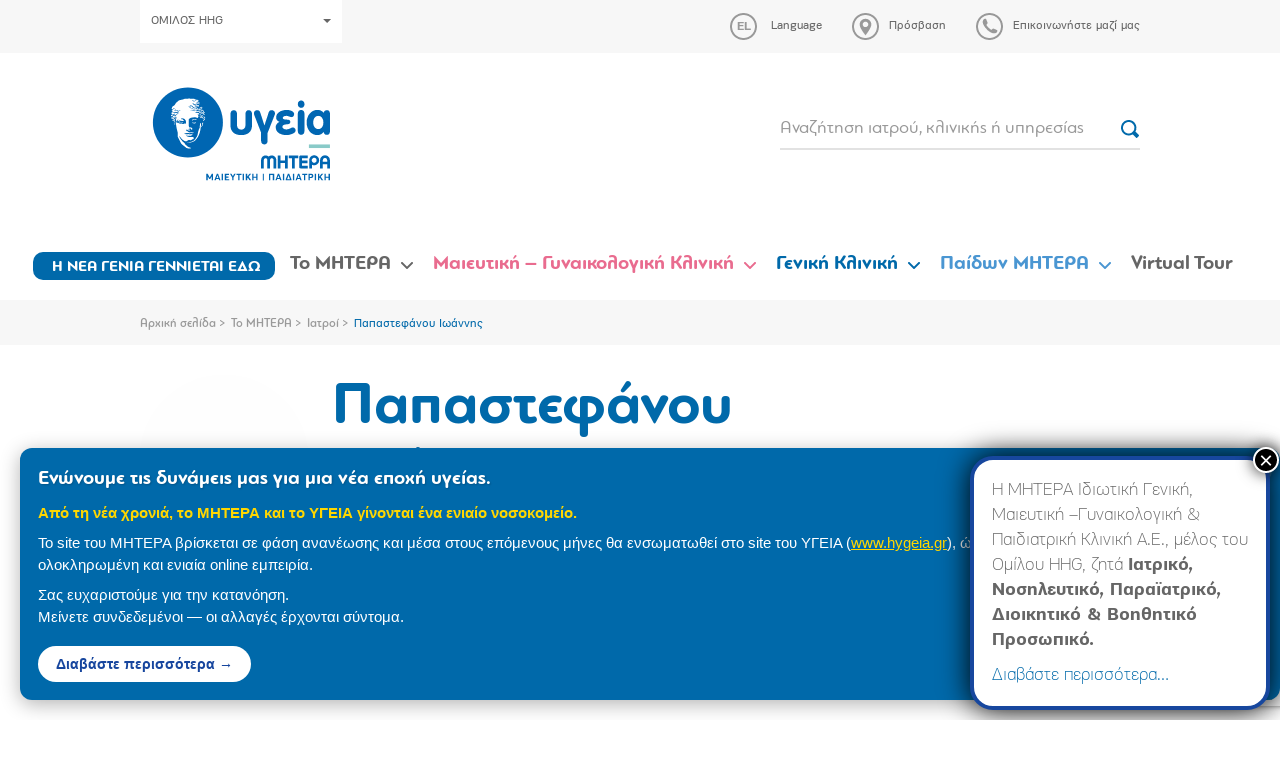

--- FILE ---
content_type: text/html; charset=UTF-8
request_url: https://www.mitera.gr/doctor/%CF%80%CE%B1%CF%80%CE%B1%CF%83%CF%84%CE%B5%CF%86%CE%AC%CE%BD%CE%BF%CF%85-%CE%B9%CF%89%CE%AC%CE%BD%CE%BD%CE%B7%CF%82/
body_size: 19773
content:
<!DOCTYPE html><html lang="el"><head><meta charset="utf-8"><meta http-equiv="X-UA-Compatible" content="IE=edge"><meta name="viewport" content="width=device-width, initial-scale=1"><meta name="google-site-verification" content="5JpIxpJaWvXxbeqf_9sWnqtcy989l-JD1XbnV6Mb5xQ" /><link rel="preload" href="https://www.mitera.gr/wp-content/themes/sw_mitera/fonts/PFEncoreSansPro/PFEncoreSansPro-Bold.woff" as="font" type="font/woff" crossorigin="anonymous"><link rel="preload" href="https://www.mitera.gr/wp-content/themes/sw_mitera/fonts/PFBagueRoundPro/PFBagueRoundPro-Regular.woff" as="font" type="font/woff" crossorigin="anonymous"><link rel="preload" href="https://www.mitera.gr/wp-content/themes/sw_mitera/fonts/PFBagueRoundPro/PFBagueRoundPro-Bold.woff" as="font" type="font/woff" crossorigin="anonymous"><link rel="preload" href="https://www.mitera.gr/wp-content/themes/sw_mitera/fonts/PFBagueRoundPro/PFBagueRoundPro-Medium.woff" as="font" type="font/woff" crossorigin="anonymous"><link rel="preload" href="https://www.mitera.gr/wp-content/themes/sw_mitera/fonts/PFEncoreSansPro/PFEncoreSansPro-Regular.woff" as="font" type="font/woff" crossorigin="anonymous"><meta name='robots' content='index, follow, max-image-preview:large, max-snippet:-1, max-video-preview:-1' /><link rel="alternate" hreflang="el" href="https://www.mitera.gr/doctor/%cf%80%ce%b1%cf%80%ce%b1%cf%83%cf%84%ce%b5%cf%86%ce%ac%ce%bd%ce%bf%cf%85-%ce%b9%cf%89%ce%ac%ce%bd%ce%bd%ce%b7%cf%82/" /><link rel="alternate" hreflang="en" href="https://www.mitera.gr/en/doctor/papastefanou-ioannis/" /><link rel="alternate" hreflang="x-default" href="https://www.mitera.gr/doctor/%cf%80%ce%b1%cf%80%ce%b1%cf%83%cf%84%ce%b5%cf%86%ce%ac%ce%bd%ce%bf%cf%85-%ce%b9%cf%89%ce%ac%ce%bd%ce%bd%ce%b7%cf%82/" /><title>Παπαστεφάνου Ιωάννης - Mitera</title><link rel="canonical" href="https://www.mitera.gr/doctor/παπαστεφάνου-ιωάννης/" /><meta property="og:locale" content="el_GR" /><meta property="og:type" content="article" /><meta property="og:title" content="Παπαστεφάνου Ιωάννης - Mitera" /><meta property="og:url" content="https://www.mitera.gr/doctor/παπαστεφάνου-ιωάννης/" /><meta property="og:site_name" content="Mitera" /><meta name="twitter:card" content="summary_large_image" /> <script type="application/ld+json" class="yoast-schema-graph">{"@context":"https://schema.org","@graph":[{"@type":"WebPage","@id":"https://www.mitera.gr/doctor/%cf%80%ce%b1%cf%80%ce%b1%cf%83%cf%84%ce%b5%cf%86%ce%ac%ce%bd%ce%bf%cf%85-%ce%b9%cf%89%ce%ac%ce%bd%ce%bd%ce%b7%cf%82/","url":"https://www.mitera.gr/doctor/%cf%80%ce%b1%cf%80%ce%b1%cf%83%cf%84%ce%b5%cf%86%ce%ac%ce%bd%ce%bf%cf%85-%ce%b9%cf%89%ce%ac%ce%bd%ce%bd%ce%b7%cf%82/","name":"Παπαστεφάνου Ιωάννης - Mitera","isPartOf":{"@id":"https://www.mitera.gr/en/#website"},"datePublished":"2018-03-28T16:18:56+00:00","breadcrumb":{"@id":"https://www.mitera.gr/doctor/%cf%80%ce%b1%cf%80%ce%b1%cf%83%cf%84%ce%b5%cf%86%ce%ac%ce%bd%ce%bf%cf%85-%ce%b9%cf%89%ce%ac%ce%bd%ce%bd%ce%b7%cf%82/#breadcrumb"},"inLanguage":"el","potentialAction":[{"@type":"ReadAction","target":["https://www.mitera.gr/doctor/%cf%80%ce%b1%cf%80%ce%b1%cf%83%cf%84%ce%b5%cf%86%ce%ac%ce%bd%ce%bf%cf%85-%ce%b9%cf%89%ce%ac%ce%bd%ce%bd%ce%b7%cf%82/"]}]},{"@type":"BreadcrumbList","@id":"https://www.mitera.gr/doctor/%cf%80%ce%b1%cf%80%ce%b1%cf%83%cf%84%ce%b5%cf%86%ce%ac%ce%bd%ce%bf%cf%85-%ce%b9%cf%89%ce%ac%ce%bd%ce%bd%ce%b7%cf%82/#breadcrumb","itemListElement":[{"@type":"ListItem","position":1,"name":"Αρχική σελίδα","item":"https://www.mitera.gr/"},{"@type":"ListItem","position":2,"name":"Το ΜΗΤΕΡΑ","item":"https://www.mitera.gr/to-mitera/"},{"@type":"ListItem","position":3,"name":"Ιατροί","item":"https://www.mitera.gr/to-mitera/doctors/"},{"@type":"ListItem","position":4,"name":"Παπαστεφάνου Ιωάννης"}]},{"@type":"WebSite","@id":"https://www.mitera.gr/en/#website","url":"https://www.mitera.gr/en/","name":"Mitera","description":"Mitera","potentialAction":[{"@type":"SearchAction","target":{"@type":"EntryPoint","urlTemplate":"https://www.mitera.gr/en/?s={search_term_string}"},"query-input":{"@type":"PropertyValueSpecification","valueRequired":true,"valueName":"search_term_string"}}],"inLanguage":"el"}]}</script> <link rel='dns-prefetch' href='//www.googletagmanager.com' /><link rel='dns-prefetch' href='//connect.facebook.net' /><link rel='dns-prefetch' href='//quantcast.mgr.consensu.org' /><link rel='dns-prefetch' href='//www.google-analytics.com' /><link rel='dns-prefetch' href='//www.google.com' /><link rel='dns-prefetch' href='//www.google.gr' /><link rel='dns-prefetch' href='//stats.g.doubleclick.net' /><link rel="alternate" title="oEmbed (JSON)" type="application/json+oembed" href="https://www.mitera.gr/wp-json/oembed/1.0/embed?url=https%3A%2F%2Fwww.mitera.gr%2Fdoctor%2F%25cf%2580%25ce%25b1%25cf%2580%25ce%25b1%25cf%2583%25cf%2584%25ce%25b5%25cf%2586%25ce%25ac%25ce%25bd%25ce%25bf%25cf%2585-%25ce%25b9%25cf%2589%25ce%25ac%25ce%25bd%25ce%25bd%25ce%25b7%25cf%2582%2F" /><link rel="alternate" title="oEmbed (XML)" type="text/xml+oembed" href="https://www.mitera.gr/wp-json/oembed/1.0/embed?url=https%3A%2F%2Fwww.mitera.gr%2Fdoctor%2F%25cf%2580%25ce%25b1%25cf%2580%25ce%25b1%25cf%2583%25cf%2584%25ce%25b5%25cf%2586%25ce%25ac%25ce%25bd%25ce%25bf%25cf%2585-%25ce%25b9%25cf%2589%25ce%25ac%25ce%25bd%25ce%25bd%25ce%25b7%25cf%2582%2F&#038;format=xml" /><style id='wp-img-auto-sizes-contain-inline-css' type='text/css'>img:is([sizes=auto i],[sizes^="auto," i]){contain-intrinsic-size:3000px 1500px}
/*# sourceURL=wp-img-auto-sizes-contain-inline-css */</style><link rel='stylesheet' id='wp-components-css' href='https://www.mitera.gr/wp-includes/css/dist/components/style.min.css?ver=7f57034c8cc7539f59b792d4ead4c9c5' type='text/css' media='all' /><link rel='stylesheet' id='wp-preferences-css' href='https://www.mitera.gr/wp-includes/css/dist/preferences/style.min.css?ver=7f57034c8cc7539f59b792d4ead4c9c5' type='text/css' media='all' /><link rel='stylesheet' id='wp-block-editor-css' href='https://www.mitera.gr/wp-includes/css/dist/block-editor/style.min.css?ver=7f57034c8cc7539f59b792d4ead4c9c5' type='text/css' media='all' /><link rel='stylesheet' id='popup-maker-block-library-style-css' href='https://www.mitera.gr/wp-content/plugins/popup-maker/dist/packages/block-library-style.css?ver=dbea705cfafe089d65f1' type='text/css' media='all' /><link rel='stylesheet' id='contact-form-7-css' href='https://www.mitera.gr/wp-content/plugins/contact-form-7/includes/css/styles.css?ver=6.1.4' type='text/css' media='all' /><link rel='stylesheet' id='jquery-ui-css' href='https://www.mitera.gr/wp-content/plugins/pregnacy-tool/lib/jquery-ui/jquery-ui.min.css?ver=all' type='text/css' media='all' /><link rel='stylesheet' id='jquery-ui-theme-css' href='https://www.mitera.gr/wp-content/plugins/pregnacy-tool/lib/jquery-ui/jquery-ui.theme.min.css?ver=all' type='text/css' media='all' /><link rel='stylesheet' id='jquery-ui-structure-css' href='https://www.mitera.gr/wp-content/plugins/pregnacy-tool/lib/jquery-ui/jquery-ui.structure.min.css?ver=all' type='text/css' media='all' /><link rel='stylesheet' id='fullCalendar-style-css' href='https://www.mitera.gr/wp-content/plugins/pregnacy-tool/lib/fullCalendar/main.min.css?ver=all' type='text/css' media='all' /><link rel='stylesheet' id='pregnacy-tool-main-style-css' href='https://www.mitera.gr/wp-content/plugins/pregnacy-tool/public/css/pregnacy-tool-public.css?ver=all' type='text/css' media='all' /><link rel='stylesheet' id='bootstrap_css-css' href='https://www.mitera.gr/wp-content/themes/sw_mitera/css/bootstrap.css?ver=1753266590' type='text/css' media='all' /><link rel='stylesheet' id='main_css-css' href='https://www.mitera.gr/wp-content/themes/sw_mitera/css/main.css?ver=1767132426' type='text/css' media='all' /><link rel='stylesheet' id='theme_style-css' href='https://www.mitera.gr/wp-content/themes/sw_mitera/style.css?ver=1767132673' type='text/css' media='all' /><link rel='stylesheet' id='popup-maker-site-css' href='//www.mitera.gr/wp-content/uploads/pum/pum-site-styles.css?generated=1759836010&#038;ver=1.21.5' type='text/css' media='all' /> <script type="text/javascript" src="https://www.mitera.gr/wp-content/plugins/jquery-manager/assets/js/jquery-1.12.4.min.js" id="jquery-core-js"></script> <script type="text/javascript" src="https://www.mitera.gr/wp-content/plugins/jquery-manager/assets/js/jquery-migrate-1.4.1.min.js" id="jquery-migrate-js"></script> <script type="text/javascript" src="https://www.mitera.gr/wp-content/plugins/pregnacy-tool/lib/jquery-ui/jquery-ui.min.js?ver=7f57034c8cc7539f59b792d4ead4c9c5" id="jquery-ui-js"></script> <script type="text/javascript" src="https://www.mitera.gr/wp-content/plugins/pregnacy-tool/lib/jquery-ui/datepicker-el.js?ver=7f57034c8cc7539f59b792d4ead4c9c5" id="jquery-ui-lang-js"></script> <script type="text/javascript" src="https://www.mitera.gr/wp-content/plugins/pregnacy-tool/lib/fullCalendar/main.min.js?ver=7f57034c8cc7539f59b792d4ead4c9c5" id="fullCalendar-main-script-js"></script> <script type="text/javascript" src="https://www.mitera.gr/wp-content/plugins/pregnacy-tool/lib/fullCalendar/el.js?ver=7f57034c8cc7539f59b792d4ead4c9c5" id="fullCalendar-el-script-js"></script> <script type="text/javascript" src="https://www.mitera.gr/wp-content/plugins/pregnacy-tool/public/js/pregnacy-tool-public.js?ver%5B0%5D=jquery&amp;ver%5B1%5D=jquery-ui&amp;ver%5B2%5D=jquery-ui-lang&amp;ver%5B3%5D=fullCalendar-main-script&amp;ver%5B4%5D=fullCalendar-el-script" id="pregnacy-tool-main-script-js"></script> <link rel="https://api.w.org/" href="https://www.mitera.gr/wp-json/" /><link rel='shortlink' href='https://www.mitera.gr/?p=3580' /><meta name="generator" content="WPML ver:4.8.6 stt:1,13;" /><style>.mitera-merger-banner {
            position: fixed;
            bottom: 20px;
            left: 20px;
            max-width: 1300px;
            background: #0069aa;
            color: #ffffff;
            padding: 18px 45px 18px 18px;
            box-shadow: 0 4px 20px rgba(0,0,0,0.3);
            border-radius: 12px;
            z-index: 999999;
            font-family: 'Helvetica Neue', Arial, sans-serif;
            animation: slideIn 0.5s ease-out;
        }

        @keyframes slideIn {
            from {
                transform: translateX(-100%);
                opacity: 0;
            }
            to {
                transform: translateX(0);
                opacity: 1;
            }
        }

        .mitera-merger-banner-content {
            text-align: left;
        }

        .mitera-merger-banner h3 {
            margin: 0 0 10px 0;
            font-size: 20px;
            font-weight: 700;
            color: #ffffff;
            text-shadow: 1px 1px 2px rgba(0,0,0,0.2);
            line-height: 1.3;
        }

        .mitera-merger-banner p {
            margin: 8px 0;
            font-size: 15px;
            line-height: 1.5;
            color: #fff;
        }

        .mitera-merger-banner .banner-highlight {
            font-weight: 600;
            color: #FFD700;
        }

        .mitera-merger-banner .banner-link {
            display: inline-block;
            margin-top: 10px;
            padding: 8px 18px;
            background: #ffffff;
            color: #17469E;
            text-decoration: none;
            border-radius: 20px;
            font-weight: 600;
            font-size: 14px;
            transition: all 0.3s ease;
        }

        .mitera-merger-banner .banner-link:hover {
            background: #FFD700;
            color: #17469E;
            transform: scale(1.05);
        }

        .mitera-merger-close {
            position: absolute;
            top: 8px;
            right: 8px;
            background: rgba(255,255,255,0.2);
            border: none;
            color: #ffffff;
            font-size: 18px;
            cursor: pointer;
            width: 28px;
            height: 28px;
            border-radius: 50%;
            display: flex;
            align-items: center;
            justify-content: center;
            transition: all 0.3s ease;
            line-height: 1;
        }

        .mitera-merger-close:hover {
            background: rgba(255,255,255,0.4);
            transform: rotate(90deg);
        }

        /* Mobile responsive - full width at bottom */
        @media (max-width: 768px) {
            .mitera-merger-banner {
                bottom: 0;
                left: 0;
                right: 0;
                max-width: none;
                border-radius: 0;
                padding: 15px 45px 15px 15px;
            }

            .mitera-merger-banner-content {
                text-align: center;
            }

            @keyframes slideIn {
                from {
                    transform: translateY(100%);
                    opacity: 0;
                }
                to {
                    transform: translateY(0);
                    opacity: 1;
                }
            }
        }</style><meta name="facebook-domain-verification" content="rabkx8meza9hjbsu6yioelfialpx1t" /><link rel="icon" href="https://www.mitera.gr/wp-content/uploads/2018/04/cropped-favicon-150x150.png" sizes="32x32" /><link rel="icon" href="https://www.mitera.gr/wp-content/uploads/2018/04/cropped-favicon.png" sizes="192x192" /><link rel="apple-touch-icon" href="https://www.mitera.gr/wp-content/uploads/2018/04/cropped-favicon.png" /><meta name="msapplication-TileImage" content="https://www.mitera.gr/wp-content/uploads/2018/04/cropped-favicon.png" /> <script type="text/javascript" >var ajaxURL = 'https://www.mitera.gr/wp-admin/admin-ajax.php';
		        var images_path = 'https://www.mitera.gr/wp-content/themes/sw_mitera/img/';</script> <style type="text/css" id="wp-custom-css">.column-wdtcolumn3 {
	display: none;
}

.wpdt-c .modal-backdrop, .modal-backdrop {
    z-index: 1040!important;
}

.btn-menu-item {
	  background-color: #0069aa;
    border-radius: 10px;
    padding: 3px 3px 1px !important;
}

.btn-menu-item > a {
	color: #fff;
	font-size: 16px !important;
}

@media (max-width: 767px) {
	
	.btn-menu-item {
			max-width: 90%;
			margin: 10px auto 10px;
	}
	
	.btn-menu-item a { 
		border-bottom: none !important;
	}
	
}</style>
<!--[if lt IE 9]> <script src="https://oss.maxcdn.com/html5shiv/3.7.2/html5shiv.min.js"></script> <script src="https://oss.maxcdn.com/respond/1.4.2/respond.min.js"></script> <![endif]--></head><body class="wp-singular doctor-template-default single single-doctor postid-3580 wp-theme-sw_mitera"><header class="header"><div class="top-bar"><div class="container"><div class="top-actions"><div class="top-actions-left">
<a href="#" class="btn btn-white btn-hygeia-group text-small" data-toggle="modal" data-target="#groupModal">ΟΜΙΛΟΣ HHG<span class="caret"></span></a></div><div class="top-actions-right"><div class="dropdown">
<a type="button" href="#" class="action-link icon-link dropdown-toggle" id="language-dropdown" data-toggle="dropdown" aria-haspopup="true" aria-expanded="true">
<span class="icon language" data-lang="el"><svg xmlns="http://www.w3.org/2000/svg" width="27" height="27"><path fill-rule="evenodd" clip-rule="evenodd" class="can-hover" fill="#999" d="M13.5 0C6 0 0 6 0 13.5S6 27 13.5 27 27 21 27 13.5 21 0 13.5 0zm0 25C7.1 25 2 19.9 2 13.5S7.1 2 13.5 2 25 7.1 25 13.5 19.9 25 13.5 25z"/></svg></span>
<span class="link-label">Language</span>
</a><ul class="dropdown-menu" aria-labelledby="language-dropdown"><li><a href="https://www.mitera.gr/en/doctor/papastefanou-ioannis/">English</a></li></ul></div>
<a href="https://www.mitera.gr/prosvasi/" class="action-link icon-link"><span class="icon"><svg xmlns="http://www.w3.org/2000/svg" width="27" height="27"><g class="can-hover" fill="#999"><path d="M13.5 5.8c-3.2 0-5.8 2.5-5.8 5.6v.2c0 .6.1 1.1.3 1.7 1.2 3.9 5.5 9 5.5 9s4.2-5.1 5.5-9c.2-.5.3-1.1.3-1.7v-.2c0-3.1-2.6-5.6-5.8-5.6zm0 8.3c-1.6 0-2.8-1.2-2.8-2.7 0-1.5 1.3-2.7 2.8-2.7 1.6 0 2.8 1.2 2.8 2.7 0 1.4-1.2 2.7-2.8 2.7z"/><path fill-rule="evenodd" clip-rule="evenodd" d="M13.5 0C6 0 0 6 0 13.5S6 27 13.5 27 27 21 27 13.5 21 0 13.5 0zm0 25C7.1 25 2 19.9 2 13.5S7.1 2 13.5 2 25 7.1 25 13.5 19.9 25 13.5 25z"/></g></svg></span><span class="link-label">Πρόσβαση</span></a>
<a href="https://www.mitera.gr/epikoinonia/" class="action-link icon-link"><span class="icon"><svg xmlns="http://www.w3.org/2000/svg" width="27" height="27"><g class="can-hover" fill="#999"><path d="M7.7 6.3c.6-.6 2.3-.7 2.4-.3 0 .3 1.6 3.7 1.6 4 0 .3-1 1.3-1.3 1.7-.3.3 2 2.9 2.1 3 .1 0 2.7 2.4 3 2.1.3-.3 1.3-1.3 1.7-1.3.3 0 3.7 1.6 4 1.6.3 0 .2 1.8-.4 2.3-.5.5-3.1 2.3-7.5-.9-.5-.3-1.3-.9-2.4-2.1-1.2-1.2-1.8-1.9-2.1-2.4-3.4-4.6-1.6-7.2-1.1-7.7z"/><path fill-rule="evenodd" clip-rule="evenodd" d="M13.5 0C6 0 0 6 0 13.5S6 27 13.5 27 27 21 27 13.5 21 0 13.5 0zm0 25C7.1 25 2 19.9 2 13.5S7.1 2 13.5 2 25 7.1 25 13.5 19.9 25 13.5 25z"/></g></svg></span><span class="link-label">Επικοινωνήστε μαζί μας</span></a></div></div></div></div><div class="container"><div class="flex-row logo-row"><div class="col-xs-16 col-sm-4 logo-container">
<a class="logo-anchor" href="https://www.mitera.gr">
<img src="https://www.mitera.gr/wp-content/themes/sw_mitera/img/mitera_site.svg" class="img-responsive" alt="Mitera">
</a>
<a href="#" class="burger-trigger">
<span>MENU</span><div class="burger">
<span></span>
<span></span>
<span></span></div>
</a></div><div class="col-xs-16 col-sm-8 col-md-6 col-lg-4"><form action="/anazitisi/" class="top-search-form"><div class="form-group mb-12">
<input type="text" name="search" class="form-control form-control-bb" placeholder="Αναζήτηση ιατρού, κλινικής ή υπηρεσίας">
<button class="btn btn-icon"><img src="https://www.mitera.gr/wp-content/themes/sw_mitera/img/icons/search.svg"></button></div></form></div></div></div><nav class="top-navigation-container"><div class="mobile-menu-action"><a href="#" class="close-menu"><img src="https://www.mitera.gr/wp-content/themes/sw_mitera/img/icons/x.svg" alt="X"></a></div><ul id="menu-top-navigation-gr" class="top-navigation"><li id="menu-item-20656" class="btn btn-small btn-menu-item menu-item menu-item-type-post_type menu-item-object-page menu-item-20656 depth_0"><a href="https://www.mitera.gr/giati-na-genniseis-sto-mitera/">Η ΝΕΑ ΓΕΝΙΑ ΓΕΝΝΙΕΤΑΙ ΕΔΩ</a></li><li id="menu-item-7101" class="gray menu-item menu-item-type-custom menu-item-object-custom menu-item-has-children menu-item-7101 depth_0"><a href="#">Το ΜΗΤΕΡΑ</a><span class="the-caret"><svg xmlns="http://www.w3.org/2000/svg" width="12" height="6.9"><path fill-rule="evenodd" clip-rule="evenodd" fill="#ffffff" d="M11.7.3c-.4-.4-1-.4-1.4 0L6 4.5 1.7.3C1.3-.1.7-.1.3.3c-.4.4-.4 1 0 1.4l5 4.9c.4.4 1 .4 1.4 0l5-4.9c.4-.4.4-1 0-1.4z"/></svg></span><div  class="sub-menu sub-menu-container sub-menu-l0" ><div class=''><div class='sub-menu-row'><div class='sub-menu-l1-container'><div class='mobile-menu-action'><a href='#' class='close-l1-submenu'><img src='https://www.mitera.gr/wp-content/themes/sw_mitera/img/icons/back.svg' alt='<'> ΕΠΙΣΤΡΟΦΗ </a></div><h3 class='sub-menu-l1-title'>Το ΜΗΤΕΡΑ</h3><ul class='sub-menu sub-menu-l1'><li id="menu-item-7105" class="menu-item menu-item-type-post_type menu-item-object-page menu-item-has-children menu-item-7105 depth_1"><a href="https://www.mitera.gr/to-mitera/" data-submenu="submenu_7105">Το ΜΗΤΕΡΑ</a></li><li id="menu-item-7111" class="menu-item menu-item-type-post_type menu-item-object-page menu-item-7111 depth_1"><a href="https://www.mitera.gr/to-mitera/poiotita-kai-pistopoiiseis/">Πολιτική Ποιότητας, Περιβάλλοντος και Εργασιακής Υγείας &#038; Ασφάλειας και Ασφάλειας τροφίμων</a></li><li id="menu-item-7744" class="menu-item menu-item-type-post_type menu-item-object-page menu-item-7744 depth_1"><a href="https://www.mitera.gr/to-mitera/diakriseis-kai-vraveia/">Διακρίσεις και βραβεία</a></li><li id="menu-item-7109" class="menu-item menu-item-type-post_type menu-item-object-page menu-item-has-children menu-item-7109 depth_1"><a href="https://www.mitera.gr/to-mitera/egkatastaseis/" data-submenu="submenu_7109">Εγκαταστάσεις</a></li><li id="menu-item-28502" class="menu-item menu-item-type-post_type menu-item-object-page menu-item-28502 depth_1"><a href="https://www.mitera.gr/ta-dikaiomata-oi-ypochreoseis-ton-asthenon/">Τα δικαιώματα &#038; οι υποχρεώσεις των Ασθενών</a></li><li id="menu-item-7110" class="menu-item menu-item-type-post_type menu-item-object-page menu-item-7110 depth_1"><a href="https://www.mitera.gr/to-mitera/deltia-typoy/">Δελτία τύπου</a></li><li id="menu-item-10682" class="menu-item menu-item-type-post_type menu-item-object-page menu-item-has-children menu-item-10682 depth_1"><a href="https://www.mitera.gr/to-mitera/etairiki-koinoniki-eythyni/" data-submenu="submenu_10682">Εταιρική κοινωνική ευθύνη</a></li><li id="menu-item-7116" class="menu-item menu-item-type-post_type menu-item-object-page menu-item-has-children menu-item-7116 depth_1"><a href="https://www.mitera.gr/to-mitera/anthropino-dynamiko/" data-submenu="submenu_7116">Ανθρώπινο δυναμικό</a></li><li id="menu-item-7115" class="menu-item menu-item-type-post_type menu-item-object-page menu-item-has-children menu-item-7115 depth_1"><a href="https://www.mitera.gr/to-mitera/epistimoniki-ekpaideytiki-drastiriotita/" data-submenu="submenu_7115">Επιστημονική/Εκπαιδευτική δραστηριότητα</a></li><li id="menu-item-22283" class="menu-item menu-item-type-custom menu-item-object-custom menu-item-22283 depth_1"><a href="https://www.mitera.gr/metra-profylaxis-apo-ton-covid-19/">Μέτρα προφύλαξης</a></li><li id="menu-item-7177" class="menu-item menu-item-type-post_type menu-item-object-page menu-item-7177 depth_1"><a href="https://www.mitera.gr/to-mitera/iatrikes-ypiresies/">Ιατρικές Υπηρεσίες</a></li><li id="menu-item-7137" class="menu-item menu-item-type-post_type menu-item-object-page menu-item-7137 depth_1"><a href="https://www.mitera.gr/to-mitera/doctors/">Ιατροί</a></li><li id="menu-item-7112" class="menu-item menu-item-type-post_type menu-item-object-page menu-item-7112 depth_1"><a href="https://www.mitera.gr/to-mitera/arthra-ygeias/">Άρθρα Υγείας</a></li><li id="menu-item-7113" class="menu-item menu-item-type-post_type menu-item-object-page menu-item-7113 depth_1"><a href="https://www.mitera.gr/to-mitera/periodika/">Περιοδικά</a></li><li id="menu-item-7117" class="menu-item menu-item-type-post_type menu-item-object-page menu-item-7117 depth_1"><a href="https://www.mitera.gr/to-mitera/programmata-ygeias/">Προγράμματα Υγείας</a></li></ul></div><div class="sub-menu-all-container"><div id='submenu_7105' class='sub-menu-l2-container depth_1'><div class='mobile-menu-action'><a href='#' class='close-l2-submenu'><img src='https://www.mitera.gr/wp-content/themes/sw_mitera/img/icons/back.svg' alt='<'> ΕΠΙΣΤΡΟΦΗ </a></div><div class="menu-item menu-item-type-custom menu-item-object-custom menu-item-has-children menu-item-7106 depth_2 sub-menu-l2-column l2-item"><ul class="sub-menu sub-menu-l2"><li id="menu-item-8247" class="menu-item menu-item-type-post_type menu-item-object-page menu-item-8247 depth_3"><a href="https://www.mitera.gr/to-mitera/">Το ΜΗΤΕΡΑ</a></li><li id="menu-item-7120" class="menu-item menu-item-type-post_type menu-item-object-page menu-item-7120 depth_3"><a href="https://www.mitera.gr/to-mitera/orama-kai-apostoli/">Όραμα &#038; Αποστολή</a></li><li id="menu-item-7239" class="menu-item menu-item-type-post_type menu-item-object-page menu-item-7239 depth_3"><a href="https://www.mitera.gr/to-mitera/istoriki-anadromi/">Ιστορική αναδρομή</a></li><li id="menu-item-7121" class="menu-item menu-item-type-post_type menu-item-object-page menu-item-7121 depth_3"><a href="https://www.mitera.gr/to-mitera/organotiki-domi/">Οργανωτική δομή</a></li></ul></div><div class="menu-item menu-item-type-custom menu-item-object-custom menu-item-has-children menu-item-7107 depth_2 sub-menu-l2-column l2-item"><ul class="sub-menu sub-menu-l2"><li id="menu-item-7123" class="menu-item menu-item-type-post_type menu-item-object-page menu-item-7123 depth_3"><a href="https://www.mitera.gr/to-mitera/oikonomika-stoicheia-2/">Οικονομικά Στοιχεία</a></li><li id="menu-item-7124" class="menu-item menu-item-type-post_type menu-item-object-page menu-item-7124 depth_3"><a href="https://www.mitera.gr/to-mitera/timologiaki-politiki/">Τιμολογιακή πολιτική</a></li></ul></div><div class="widget-column menu-item menu-item-type-custom menu-item-object-custom menu-item-7108 depth_2 sub-menu-l2-column l2-item"></div></div><div id='submenu_7109' class='sub-menu-l2-container depth_1'><div class='mobile-menu-action'><a href='#' class='close-l2-submenu'><img src='https://www.mitera.gr/wp-content/themes/sw_mitera/img/icons/back.svg' alt='<'> ΕΠΙΣΤΡΟΦΗ </a></div><div class="menu-item menu-item-type-custom menu-item-object-custom menu-item-has-children menu-item-7134 depth_2 sub-menu-l2-column l2-item"><ul class="sub-menu sub-menu-l2"><li id="menu-item-7133" class="menu-item menu-item-type-custom menu-item-object-custom menu-item-7133 depth_3"><a href="http://www.mitera.gr/to-mitera/egkatastaseis/oi-choroi-mas/">Oι χώροι μας</a></li><li id="menu-item-7131" class="menu-item menu-item-type-custom menu-item-object-custom menu-item-7131 depth_3"><a href="http://www.mitera.gr/to-mitera/egkatastaseis/domatia-nosileias/">Δωμάτια Νοσηλείας</a></li><li id="menu-item-7178" class="menu-item menu-item-type-post_type menu-item-object-page menu-item-7178 depth_3"><a href="https://www.mitera.gr/to-mitera/egkatastaseis/paidiatrikos-orofos/">Παιδιατρικός όροφος</a></li><li id="menu-item-7179" class="menu-item menu-item-type-post_type menu-item-object-page menu-item-7179 depth_3"><a href="https://www.mitera.gr/to-mitera/egkatastaseis/orofos-vip/">Όροφος VIP</a></li><li id="menu-item-7180" class="menu-item menu-item-type-post_type menu-item-object-page menu-item-7180 depth_3"><a href="https://www.mitera.gr/to-mitera/egkatastaseis/synedriako-kentro-n-loyros/">Συνεδριακό Κέντρο Ν. Λούρος</a></li><li id="menu-item-7130" class="menu-item menu-item-type-custom menu-item-object-custom menu-item-7130 depth_3"><a href="http://www.mitera.gr/to-mitera/egkatastaseis/domatio-mitrikoy-thilasmoy/">Δωμάτιο Μητρικού Θηλασμού</a></li><li id="menu-item-7127" class="menu-item menu-item-type-custom menu-item-object-custom menu-item-7127 depth_3"><a href="http://www.mitera.gr/to-mitera/egkatastaseis/genikes-plirofories/">Γενικές Πληροφορίες</a></li></ul></div></div><div id='submenu_10682' class='sub-menu-l2-container depth_1'><div class='mobile-menu-action'><a href='#' class='close-l2-submenu'><img src='https://www.mitera.gr/wp-content/themes/sw_mitera/img/icons/back.svg' alt='<'> ΕΠΙΣΤΡΟΦΗ </a></div><div class="menu-item menu-item-type-custom menu-item-object-custom menu-item-has-children menu-item-7135 depth_2 sub-menu-l2-column l2-item"><ul class="sub-menu sub-menu-l2"><li id="menu-item-11439" class="menu-item menu-item-type-post_type menu-item-object-page menu-item-11439 depth_3"><a href="https://www.mitera.gr/ypeythynotita-gia-toys-astheneis/">Υπευθυνότητα  για τους Ασθενείς</a></li><li id="menu-item-11441" class="menu-item menu-item-type-post_type menu-item-object-page menu-item-11441 depth_3"><a href="https://www.mitera.gr/ypeythynotita-gia-tin-koinonia/">Η κοινωνική µας δέσµευση </a></li><li id="menu-item-11436" class="menu-item menu-item-type-post_type menu-item-object-page menu-item-11436 depth_3"><a href="https://www.mitera.gr/to-mitera/etairiki-koinoniki-eythyni/ypeythynotita-gia-toys-ergazomenoys/">Υπευθυνότητα για τους Εργαζόμενους</a></li><li id="menu-item-11438" class="menu-item menu-item-type-post_type menu-item-object-page menu-item-11438 depth_3"><a href="https://www.mitera.gr/ypeythynotita-gia-tin-agora-promitheytiki-alysida/">Υπευθυνότητα για την Αγορά</a></li><li id="menu-item-11437" class="menu-item menu-item-type-post_type menu-item-object-page menu-item-11437 depth_3"><a href="https://www.mitera.gr/to-mitera/etairiki-koinoniki-eythyni/ypeythynotita-gia-tin-etairiki-diakyvernisi/">Υπευθυνότητα για την Εταιρική Διακυβέρνηση</a></li><li id="menu-item-11440" class="menu-item menu-item-type-post_type menu-item-object-page menu-item-11440 depth_3"><a href="https://www.mitera.gr/ypeythynotita-gia-to-perivallon/">Υπευθυνότητα  για το Περιβάλλον</a></li></ul></div><div class="menu-item menu-item-type-custom menu-item-object-custom menu-item-has-children menu-item-11443 depth_2 sub-menu-l2-column l2-item"><ul class="sub-menu sub-menu-l2"><li id="menu-item-11448" class="menu-item menu-item-type-post_type menu-item-object-page menu-item-11448 depth_3"><a href="https://www.mitera.gr/ypeythyni-epich-ki-stratigiki-mitera/">Υπεύθυνη Επιχ/κη  στρατηγική – ΜΗΤΕΡΑ</a></li><li id="menu-item-7181" class="menu-item menu-item-type-post_type menu-item-object-page menu-item-7181 depth_3"><a href="https://www.mitera.gr/to-mitera/etairiki-koinoniki-eythyni/anartisi-etisioy-apologismoy-eke/">Ανάρτηση ετήσιου απολογισμού ΕΚΕ</a></li><li id="menu-item-11445" class="menu-item menu-item-type-post_type menu-item-object-page menu-item-11445 depth_3"><a href="https://www.mitera.gr/to-mitera/etairiki-koinoniki-eythyni/simantikes-protovoylies/">Σημαντικές Πρωτοβουλίες</a></li><li id="menu-item-11446" class="menu-item menu-item-type-post_type menu-item-object-page menu-item-11446 depth_3"><a href="https://www.mitera.gr/epikoinonia-gia-themata-eke/">Επικοινωνία για θέματα εταιρικής υπευθυνότητας</a></li></ul></div><div class="menu-item menu-item-type-custom menu-item-object-custom menu-item-has-children menu-item-11444 depth_2 sub-menu-l2-column l2-item"><ul class="sub-menu sub-menu-l2"><li id="menu-item-7183" class="menu-item menu-item-type-post_type menu-item-object-page menu-item-7183 depth_3"><a href="https://www.mitera.gr/to-mitera/etairiki-koinoniki-eythyni/programma-eke-stratigiki/">Πρόγραμμα ΕΚΕ/Στρατηγική</a></li><li id="menu-item-7182" class="menu-item menu-item-type-post_type menu-item-object-page menu-item-7182 depth_3"><a href="https://www.mitera.gr/to-mitera/etairiki-koinoniki-eythyni/draseis-eke/">Δράσεις ΕΚΕ</a></li></ul></div></div><div id='submenu_7116' class='sub-menu-l2-container depth_1'><div class='mobile-menu-action'><a href='#' class='close-l2-submenu'><img src='https://www.mitera.gr/wp-content/themes/sw_mitera/img/icons/back.svg' alt='<'> ΕΠΙΣΤΡΟΦΗ </a></div><div class="menu-item menu-item-type-custom menu-item-object-custom menu-item-has-children menu-item-7152 depth_2 sub-menu-l2-column l2-item"><ul class="sub-menu sub-menu-l2"><li id="menu-item-7153" class="menu-item menu-item-type-post_type menu-item-object-page menu-item-7153 depth_3"><a href="https://www.mitera.gr/to-mitera/anthropino-dynamiko/ekpaideysi/">Εκπαίδευση</a></li><li id="menu-item-7154" class="menu-item menu-item-type-post_type menu-item-object-page menu-item-7154 depth_3"><a href="https://www.mitera.gr/to-mitera/anthropino-dynamiko/eykairies-ergasias/">Ευκαιρίες εργασίας</a></li></ul></div></div><div id='submenu_7115' class='sub-menu-l2-container depth_1'><div class='mobile-menu-action'><a href='#' class='close-l2-submenu'><img src='https://www.mitera.gr/wp-content/themes/sw_mitera/img/icons/back.svg' alt='<'> ΕΠΙΣΤΡΟΦΗ </a></div><div class="menu-item menu-item-type-custom menu-item-object-custom menu-item-has-children menu-item-7218 depth_2 sub-menu-l2-column l2-item"><ul class="sub-menu sub-menu-l2"><li id="menu-item-7184" class="menu-item menu-item-type-post_type menu-item-object-page menu-item-7184 depth_3"><a href="https://www.mitera.gr/to-mitera/epistimoniki-ekpaideytiki-drastiriotita/etisio-programma-epistim-synantiseon/">Ετήσιο Πρόγραμμα Επιστημ. Συναντήσεων</a></li><li id="menu-item-7185" class="menu-item menu-item-type-post_type menu-item-object-page menu-item-7185 depth_3"><a href="https://www.mitera.gr/to-mitera/epistimoniki-ekpaideytiki-drastiriotita/synedria-ekdiloseis/">Συνέδρια – Εκδηλώσεις</a></li><li id="menu-item-7186" class="menu-item menu-item-type-post_type menu-item-object-page menu-item-7186 depth_3"><a href="https://www.mitera.gr/to-mitera/epistimoniki-ekpaideytiki-drastiriotita/iatrika-ekpaideytika-programmata/">Ιατρικά Εκπαιδευτικά Προγράμματα</a></li><li id="menu-item-7187" class="menu-item menu-item-type-post_type menu-item-object-page menu-item-7187 depth_3"><a href="https://www.mitera.gr/to-mitera/epistimoniki-ekpaideytiki-drastiriotita/seminaria-mitrikoy-thilasmoy/">Σεμινάρια Μητρικού Θηλασμού</a></li></ul></div></div></div></div></div></div></li><li id="menu-item-7102" class="pink menu-item menu-item-type-custom menu-item-object-custom menu-item-has-children menu-item-7102 depth_0"><a href="#">Μαιευτική &#8211; Γυναικολογική Κλινική</a><span class="the-caret"><svg xmlns="http://www.w3.org/2000/svg" width="12" height="6.9"><path fill-rule="evenodd" clip-rule="evenodd" fill="#ffffff" d="M11.7.3c-.4-.4-1-.4-1.4 0L6 4.5 1.7.3C1.3-.1.7-.1.3.3c-.4.4-.4 1 0 1.4l5 4.9c.4.4 1 .4 1.4 0l5-4.9c.4-.4.4-1 0-1.4z"/></svg></span><div  class="sub-menu sub-menu-container sub-menu-l0" ><div class=''><div class='sub-menu-row'><div class='sub-menu-l1-container'><div class='mobile-menu-action'><a href='#' class='close-l1-submenu'><img src='https://www.mitera.gr/wp-content/themes/sw_mitera/img/icons/back.svg' alt='<'> ΕΠΙΣΤΡΟΦΗ </a></div><h3 class='sub-menu-l1-title'>ΜΑΙΕΥΤΙΚΗ ΓΥΝΑΙΚΟΛΟΓΙΚΗ</h3><ul class='sub-menu sub-menu-l1'><li id="menu-item-7325" class="menu-item menu-item-type-post_type menu-item-object-page menu-item-7325 depth_1"><a href="https://www.mitera.gr/maieytiki-gynaikologiki-kliniki/">Μαιευτική – Γυναικολογική Κλινική</a></li><li id="menu-item-7199" class="menu-item menu-item-type-post_type menu-item-object-page menu-item-has-children menu-item-7199 depth_1"><a href="https://www.mitera.gr/maieytiki-gynaikologiki-kliniki/maieytiki-kliniki/" data-submenu="submenu_7199">Μαιευτική Κλινική</a></li><li id="menu-item-7193" class="menu-item menu-item-type-post_type menu-item-object-page menu-item-has-children menu-item-7193 depth_1"><a href="https://www.mitera.gr/maieytiki-gynaikologiki-kliniki/gynaikologiki-kliniki/" data-submenu="submenu_7193">Γυναικολογική Κλινική</a></li><li id="menu-item-7821" class="menu-item menu-item-type-post_type menu-item-object-page menu-item-7821 depth_1"><a href="https://www.mitera.gr/maieytiki-gynaikologiki-kliniki/tmimata-klinikes-apeikonisi-maieytiki/">Ιατρικές Υπηρεσίες Μαιευτικής/Γυναικολογική Κλινικής</a></li><li id="menu-item-21167" class="menu-item menu-item-type-custom menu-item-object-custom menu-item-21167 depth_1"><a href="https://www.mitera.gr/virtual/">Virtual Tour</a></li><li id="menu-item-7197" class="menu-item menu-item-type-post_type menu-item-object-page menu-item-7197 depth_1"><a href="https://www.mitera.gr/epeigonta-exoterika-iatreia/">Επείγοντα Εξωτερικά Ιατρεία</a></li><li id="menu-item-7988" class="menu-item menu-item-type-custom menu-item-object-custom menu-item-7988 depth_1"><a target="_blank" href="https://www.hygeiaivf.gr">Μονάδα Υποβοηθούμενης Αναπαραγωγής</a></li><li id="menu-item-7198" class="menu-item menu-item-type-post_type menu-item-object-page menu-item-7198 depth_1"><a href="https://www.mitera.gr/kentro-mastoy/">Κέντρο Μαστού</a></li><li id="menu-item-7196" class="menu-item menu-item-type-post_type menu-item-object-page menu-item-7196 depth_1"><a href="https://www.mitera.gr/eidikes-monades/">Ειδικές Μονάδες</a></li><li id="menu-item-20242" class="menu-item menu-item-type-custom menu-item-object-custom menu-item-20242 depth_1"><a href="https://www.mitera.gr/to-mitera/doctors/?doctor-s=&#038;profession-s=58">Ιατροί</a></li><li id="menu-item-14376" class="menu-item menu-item-type-post_type menu-item-object-page menu-item-14376 depth_1"><a href="https://www.mitera.gr/asthenofora/">Ασθενοφόρα</a></li><li id="menu-item-7946" class="menu-item menu-item-type-post_type menu-item-object-page menu-item-7946 depth_1"><a href="https://www.mitera.gr/to-mitera/egkatastaseis/genikes-plirofories/">Γενικές Πληροφορίες</a></li></ul></div><div class="sub-menu-all-container"><div id='submenu_7105' class='sub-menu-l2-container depth_1'><div class='mobile-menu-action'><a href='#' class='close-l2-submenu'><img src='https://www.mitera.gr/wp-content/themes/sw_mitera/img/icons/back.svg' alt='<'> ΕΠΙΣΤΡΟΦΗ </a></div><div class="menu-item menu-item-type-custom menu-item-object-custom menu-item-has-children menu-item-7106 depth_2 sub-menu-l2-column l2-item"><ul class="sub-menu sub-menu-l2"><li id="menu-item-8247" class="menu-item menu-item-type-post_type menu-item-object-page menu-item-8247 depth_3"><a href="https://www.mitera.gr/to-mitera/">Το ΜΗΤΕΡΑ</a></li><li id="menu-item-7120" class="menu-item menu-item-type-post_type menu-item-object-page menu-item-7120 depth_3"><a href="https://www.mitera.gr/to-mitera/orama-kai-apostoli/">Όραμα &#038; Αποστολή</a></li><li id="menu-item-7239" class="menu-item menu-item-type-post_type menu-item-object-page menu-item-7239 depth_3"><a href="https://www.mitera.gr/to-mitera/istoriki-anadromi/">Ιστορική αναδρομή</a></li><li id="menu-item-7121" class="menu-item menu-item-type-post_type menu-item-object-page menu-item-7121 depth_3"><a href="https://www.mitera.gr/to-mitera/organotiki-domi/">Οργανωτική δομή</a></li></ul></div><div class="menu-item menu-item-type-custom menu-item-object-custom menu-item-has-children menu-item-7107 depth_2 sub-menu-l2-column l2-item"><ul class="sub-menu sub-menu-l2"><li id="menu-item-7123" class="menu-item menu-item-type-post_type menu-item-object-page menu-item-7123 depth_3"><a href="https://www.mitera.gr/to-mitera/oikonomika-stoicheia-2/">Οικονομικά Στοιχεία</a></li><li id="menu-item-7124" class="menu-item menu-item-type-post_type menu-item-object-page menu-item-7124 depth_3"><a href="https://www.mitera.gr/to-mitera/timologiaki-politiki/">Τιμολογιακή πολιτική</a></li></ul></div><div class="widget-column menu-item menu-item-type-custom menu-item-object-custom menu-item-7108 depth_2 sub-menu-l2-column l2-item"></div></div><div id='submenu_7109' class='sub-menu-l2-container depth_1'><div class='mobile-menu-action'><a href='#' class='close-l2-submenu'><img src='https://www.mitera.gr/wp-content/themes/sw_mitera/img/icons/back.svg' alt='<'> ΕΠΙΣΤΡΟΦΗ </a></div><div class="menu-item menu-item-type-custom menu-item-object-custom menu-item-has-children menu-item-7134 depth_2 sub-menu-l2-column l2-item"><ul class="sub-menu sub-menu-l2"><li id="menu-item-7133" class="menu-item menu-item-type-custom menu-item-object-custom menu-item-7133 depth_3"><a href="http://www.mitera.gr/to-mitera/egkatastaseis/oi-choroi-mas/">Oι χώροι μας</a></li><li id="menu-item-7131" class="menu-item menu-item-type-custom menu-item-object-custom menu-item-7131 depth_3"><a href="http://www.mitera.gr/to-mitera/egkatastaseis/domatia-nosileias/">Δωμάτια Νοσηλείας</a></li><li id="menu-item-7178" class="menu-item menu-item-type-post_type menu-item-object-page menu-item-7178 depth_3"><a href="https://www.mitera.gr/to-mitera/egkatastaseis/paidiatrikos-orofos/">Παιδιατρικός όροφος</a></li><li id="menu-item-7179" class="menu-item menu-item-type-post_type menu-item-object-page menu-item-7179 depth_3"><a href="https://www.mitera.gr/to-mitera/egkatastaseis/orofos-vip/">Όροφος VIP</a></li><li id="menu-item-7180" class="menu-item menu-item-type-post_type menu-item-object-page menu-item-7180 depth_3"><a href="https://www.mitera.gr/to-mitera/egkatastaseis/synedriako-kentro-n-loyros/">Συνεδριακό Κέντρο Ν. Λούρος</a></li><li id="menu-item-7130" class="menu-item menu-item-type-custom menu-item-object-custom menu-item-7130 depth_3"><a href="http://www.mitera.gr/to-mitera/egkatastaseis/domatio-mitrikoy-thilasmoy/">Δωμάτιο Μητρικού Θηλασμού</a></li><li id="menu-item-7127" class="menu-item menu-item-type-custom menu-item-object-custom menu-item-7127 depth_3"><a href="http://www.mitera.gr/to-mitera/egkatastaseis/genikes-plirofories/">Γενικές Πληροφορίες</a></li></ul></div></div><div id='submenu_10682' class='sub-menu-l2-container depth_1'><div class='mobile-menu-action'><a href='#' class='close-l2-submenu'><img src='https://www.mitera.gr/wp-content/themes/sw_mitera/img/icons/back.svg' alt='<'> ΕΠΙΣΤΡΟΦΗ </a></div><div class="menu-item menu-item-type-custom menu-item-object-custom menu-item-has-children menu-item-7135 depth_2 sub-menu-l2-column l2-item"><ul class="sub-menu sub-menu-l2"><li id="menu-item-11439" class="menu-item menu-item-type-post_type menu-item-object-page menu-item-11439 depth_3"><a href="https://www.mitera.gr/ypeythynotita-gia-toys-astheneis/">Υπευθυνότητα  για τους Ασθενείς</a></li><li id="menu-item-11441" class="menu-item menu-item-type-post_type menu-item-object-page menu-item-11441 depth_3"><a href="https://www.mitera.gr/ypeythynotita-gia-tin-koinonia/">Η κοινωνική µας δέσµευση </a></li><li id="menu-item-11436" class="menu-item menu-item-type-post_type menu-item-object-page menu-item-11436 depth_3"><a href="https://www.mitera.gr/to-mitera/etairiki-koinoniki-eythyni/ypeythynotita-gia-toys-ergazomenoys/">Υπευθυνότητα για τους Εργαζόμενους</a></li><li id="menu-item-11438" class="menu-item menu-item-type-post_type menu-item-object-page menu-item-11438 depth_3"><a href="https://www.mitera.gr/ypeythynotita-gia-tin-agora-promitheytiki-alysida/">Υπευθυνότητα για την Αγορά</a></li><li id="menu-item-11437" class="menu-item menu-item-type-post_type menu-item-object-page menu-item-11437 depth_3"><a href="https://www.mitera.gr/to-mitera/etairiki-koinoniki-eythyni/ypeythynotita-gia-tin-etairiki-diakyvernisi/">Υπευθυνότητα για την Εταιρική Διακυβέρνηση</a></li><li id="menu-item-11440" class="menu-item menu-item-type-post_type menu-item-object-page menu-item-11440 depth_3"><a href="https://www.mitera.gr/ypeythynotita-gia-to-perivallon/">Υπευθυνότητα  για το Περιβάλλον</a></li></ul></div><div class="menu-item menu-item-type-custom menu-item-object-custom menu-item-has-children menu-item-11443 depth_2 sub-menu-l2-column l2-item"><ul class="sub-menu sub-menu-l2"><li id="menu-item-11448" class="menu-item menu-item-type-post_type menu-item-object-page menu-item-11448 depth_3"><a href="https://www.mitera.gr/ypeythyni-epich-ki-stratigiki-mitera/">Υπεύθυνη Επιχ/κη  στρατηγική – ΜΗΤΕΡΑ</a></li><li id="menu-item-7181" class="menu-item menu-item-type-post_type menu-item-object-page menu-item-7181 depth_3"><a href="https://www.mitera.gr/to-mitera/etairiki-koinoniki-eythyni/anartisi-etisioy-apologismoy-eke/">Ανάρτηση ετήσιου απολογισμού ΕΚΕ</a></li><li id="menu-item-11445" class="menu-item menu-item-type-post_type menu-item-object-page menu-item-11445 depth_3"><a href="https://www.mitera.gr/to-mitera/etairiki-koinoniki-eythyni/simantikes-protovoylies/">Σημαντικές Πρωτοβουλίες</a></li><li id="menu-item-11446" class="menu-item menu-item-type-post_type menu-item-object-page menu-item-11446 depth_3"><a href="https://www.mitera.gr/epikoinonia-gia-themata-eke/">Επικοινωνία για θέματα εταιρικής υπευθυνότητας</a></li></ul></div><div class="menu-item menu-item-type-custom menu-item-object-custom menu-item-has-children menu-item-11444 depth_2 sub-menu-l2-column l2-item"><ul class="sub-menu sub-menu-l2"><li id="menu-item-7183" class="menu-item menu-item-type-post_type menu-item-object-page menu-item-7183 depth_3"><a href="https://www.mitera.gr/to-mitera/etairiki-koinoniki-eythyni/programma-eke-stratigiki/">Πρόγραμμα ΕΚΕ/Στρατηγική</a></li><li id="menu-item-7182" class="menu-item menu-item-type-post_type menu-item-object-page menu-item-7182 depth_3"><a href="https://www.mitera.gr/to-mitera/etairiki-koinoniki-eythyni/draseis-eke/">Δράσεις ΕΚΕ</a></li></ul></div></div><div id='submenu_7116' class='sub-menu-l2-container depth_1'><div class='mobile-menu-action'><a href='#' class='close-l2-submenu'><img src='https://www.mitera.gr/wp-content/themes/sw_mitera/img/icons/back.svg' alt='<'> ΕΠΙΣΤΡΟΦΗ </a></div><div class="menu-item menu-item-type-custom menu-item-object-custom menu-item-has-children menu-item-7152 depth_2 sub-menu-l2-column l2-item"><ul class="sub-menu sub-menu-l2"><li id="menu-item-7153" class="menu-item menu-item-type-post_type menu-item-object-page menu-item-7153 depth_3"><a href="https://www.mitera.gr/to-mitera/anthropino-dynamiko/ekpaideysi/">Εκπαίδευση</a></li><li id="menu-item-7154" class="menu-item menu-item-type-post_type menu-item-object-page menu-item-7154 depth_3"><a href="https://www.mitera.gr/to-mitera/anthropino-dynamiko/eykairies-ergasias/">Ευκαιρίες εργασίας</a></li></ul></div></div><div id='submenu_7115' class='sub-menu-l2-container depth_1'><div class='mobile-menu-action'><a href='#' class='close-l2-submenu'><img src='https://www.mitera.gr/wp-content/themes/sw_mitera/img/icons/back.svg' alt='<'> ΕΠΙΣΤΡΟΦΗ </a></div><div class="menu-item menu-item-type-custom menu-item-object-custom menu-item-has-children menu-item-7218 depth_2 sub-menu-l2-column l2-item"><ul class="sub-menu sub-menu-l2"><li id="menu-item-7184" class="menu-item menu-item-type-post_type menu-item-object-page menu-item-7184 depth_3"><a href="https://www.mitera.gr/to-mitera/epistimoniki-ekpaideytiki-drastiriotita/etisio-programma-epistim-synantiseon/">Ετήσιο Πρόγραμμα Επιστημ. Συναντήσεων</a></li><li id="menu-item-7185" class="menu-item menu-item-type-post_type menu-item-object-page menu-item-7185 depth_3"><a href="https://www.mitera.gr/to-mitera/epistimoniki-ekpaideytiki-drastiriotita/synedria-ekdiloseis/">Συνέδρια – Εκδηλώσεις</a></li><li id="menu-item-7186" class="menu-item menu-item-type-post_type menu-item-object-page menu-item-7186 depth_3"><a href="https://www.mitera.gr/to-mitera/epistimoniki-ekpaideytiki-drastiriotita/iatrika-ekpaideytika-programmata/">Ιατρικά Εκπαιδευτικά Προγράμματα</a></li><li id="menu-item-7187" class="menu-item menu-item-type-post_type menu-item-object-page menu-item-7187 depth_3"><a href="https://www.mitera.gr/to-mitera/epistimoniki-ekpaideytiki-drastiriotita/seminaria-mitrikoy-thilasmoy/">Σεμινάρια Μητρικού Θηλασμού</a></li></ul></div></div><div id='submenu_7199' class='sub-menu-l2-container depth_1'><div class='mobile-menu-action'><a href='#' class='close-l2-submenu'><img src='https://www.mitera.gr/wp-content/themes/sw_mitera/img/icons/back.svg' alt='<'> ΕΠΙΣΤΡΟΦΗ </a></div><div class="menu-item menu-item-type-custom menu-item-object-custom menu-item-has-children menu-item-7203 depth_2 sub-menu-l2-column l2-item"><ul class="sub-menu sub-menu-l2"><li id="menu-item-7812" class="menu-item menu-item-type-post_type menu-item-object-page menu-item-7812 depth_3"><a href="https://www.mitera.gr/maieytiki-gynaikologiki-kliniki/maieytiki-kliniki/plirofories-gia-tin-eisagogi-sas/">Πληροφορίες εισαγωγής και εξόδου από τη Μαιευτική Κλινική</a></li><li id="menu-item-19761" class="menu-item menu-item-type-post_type menu-item-object-page menu-item-19761 depth_3"><a href="https://www.mitera.gr/maieytiki-gynaikologiki-kliniki/maieytiki-kliniki/dilosi-toy-neognoy/">Δήλωση του Νεογνού</a></li><li id="menu-item-23618" class="menu-item menu-item-type-custom menu-item-object-custom menu-item-23618 depth_3"><a href="https://www.mitera.gr/department/neognologiko-tmima-orofon-mitera/">Νεογνολογικό Τμήμα ορόφων</a></li><li id="menu-item-20241" class="menu-item menu-item-type-custom menu-item-object-custom menu-item-20241 depth_3"><a href="https://www.mitera.gr/giati-na-genniseis-sto-mitera/ypostirixi-mitrikoy-thilasmoy-amp-rooming-in/">Μητρικός Θηλασμός</a></li><li id="menu-item-7188" class="menu-item menu-item-type-post_type menu-item-object-page menu-item-7188 depth_3"><a href="https://www.mitera.gr/giati-na-genniseis-sto-mitera/rooming-in/">Rooming in</a></li><li id="menu-item-7817" class="menu-item menu-item-type-post_type menu-item-object-page menu-item-7817 depth_3"><a href="https://www.mitera.gr/giati-na-genniseis-sto-mitera/prova-toketoy/">Πρόβα Τοκετού</a></li><li id="menu-item-21158" class="menu-item menu-item-type-custom menu-item-object-custom menu-item-21158 depth_3"><a href="https://www.mitera.gr/ypologistes-kyisis-gonimon-imeron-periodoy/">Υπολογιστές κύησης</a></li></ul></div></div><div id='submenu_7193' class='sub-menu-l2-container depth_1'><div class='mobile-menu-action'><a href='#' class='close-l2-submenu'><img src='https://www.mitera.gr/wp-content/themes/sw_mitera/img/icons/back.svg' alt='<'> ΕΠΙΣΤΡΟΦΗ </a></div><div class="menu-item menu-item-type-custom menu-item-object-custom menu-item-has-children menu-item-7204 depth_2 sub-menu-l2-column l2-item"><ul class="sub-menu sub-menu-l2"><li id="menu-item-7813" class="menu-item menu-item-type-post_type menu-item-object-page menu-item-7813 depth_3"><a href="https://www.mitera.gr/maieytiki-gynaikologiki-kliniki/gynaikologiki-kliniki/plirofories-gia-tin-eisagogi-sas/">Πληροφορίες για την εισαγωγή σας</a></li><li id="menu-item-7811" class="menu-item menu-item-type-post_type menu-item-object-page menu-item-7811 depth_3"><a href="https://www.mitera.gr/maieytiki-gynaikologiki-kliniki/gynaikologiki-kliniki/plirofories-gia-tin-exodo-sas/">Πληροφορίες για την έξοδό σας</a></li><li id="menu-item-7195" class="menu-item menu-item-type-post_type menu-item-object-page menu-item-7195 depth_3"><a href="https://www.mitera.gr/maieytiki-gynaikologiki-kliniki/gynaikologiki-kliniki/plirofories-gia-episkeptes/">Πληροφορίες για επισκέπτες</a></li></ul></div></div></div></div></div></div></li><li id="menu-item-7103" class="blue menu-item menu-item-type-custom menu-item-object-custom menu-item-has-children menu-item-7103 depth_0"><a href="#">Γενική Κλινική</a><span class="the-caret"><svg xmlns="http://www.w3.org/2000/svg" width="12" height="6.9"><path fill-rule="evenodd" clip-rule="evenodd" fill="#ffffff" d="M11.7.3c-.4-.4-1-.4-1.4 0L6 4.5 1.7.3C1.3-.1.7-.1.3.3c-.4.4-.4 1 0 1.4l5 4.9c.4.4 1 .4 1.4 0l5-4.9c.4-.4.4-1 0-1.4z"/></svg></span><div  class="sub-menu sub-menu-container sub-menu-l0" ><div class=''><div class='sub-menu-row'><div class='sub-menu-l1-container'><div class='mobile-menu-action'><a href='#' class='close-l1-submenu'><img src='https://www.mitera.gr/wp-content/themes/sw_mitera/img/icons/back.svg' alt='<'> ΕΠΙΣΤΡΟΦΗ </a></div><h3 class='sub-menu-l1-title'>ΓΕΝΙΚΗ ΚΛΙΝΙΚΗ</h3><ul class='sub-menu sub-menu-l1'><li id="menu-item-7205" class="menu-item menu-item-type-post_type menu-item-object-page menu-item-7205 depth_1"><a href="https://www.mitera.gr/geniki-kliniki/">Γενική Κλινική</a></li><li id="menu-item-7822" class="menu-item menu-item-type-post_type menu-item-object-page menu-item-7822 depth_1"><a href="https://www.mitera.gr/geniki-kliniki/tmimata-klinikes-apeikonisi-geniki/">Ιατρικές Υπηρεσίες</a></li><li id="menu-item-9289" class="menu-item menu-item-type-post_type menu-item-object-page menu-item-9289 depth_1"><a href="https://www.mitera.gr/geniki-kliniki/plirofories-gia-nosileyomenoys-kai-episkeptes-genikis-klinikis/">Πληροφορίες για νοσηλευόμενους</a></li><li id="menu-item-14391" class="menu-item menu-item-type-post_type menu-item-object-page menu-item-14391 depth_1"><a href="https://www.mitera.gr/geniki-kliniki/plirofories-gia-episkeptes/">Πληροφορίες για επισκέπτες</a></li><li id="menu-item-27499" class="menu-item menu-item-type-custom menu-item-object-custom menu-item-27499 depth_1"><a href="https://www.mitera.gr/epeigonta-exoterika-iatreia/">Επείγοντα Εξωτερικά Ιατρεία</a></li><li id="menu-item-7993" class="menu-item menu-item-type-post_type menu-item-object-page menu-item-7993 depth_1"><a href="https://www.mitera.gr/kentro-mastoy/">Κέντρο Μαστού</a></li><li id="menu-item-10803" class="menu-item menu-item-type-post_type menu-item-object-page menu-item-10803 depth_1"><a href="https://www.mitera.gr/eidikes-monades/">Ειδικές Μονάδες</a></li><li id="menu-item-14375" class="menu-item menu-item-type-post_type menu-item-object-page menu-item-14375 depth_1"><a href="https://www.mitera.gr/asthenofora/">Ασθενοφόρα</a></li><li id="menu-item-14378" class="menu-item menu-item-type-post_type menu-item-object-page menu-item-14378 depth_1"><a href="https://www.mitera.gr/to-mitera/doctors/">Ιατροί</a></li><li id="menu-item-7945" class="menu-item menu-item-type-post_type menu-item-object-page menu-item-7945 depth_1"><a href="https://www.mitera.gr/to-mitera/egkatastaseis/genikes-plirofories/">Γενικές Πληροφορίες</a></li></ul></div><div class="sub-menu-all-container"><div id='submenu_7105' class='sub-menu-l2-container depth_1'><div class='mobile-menu-action'><a href='#' class='close-l2-submenu'><img src='https://www.mitera.gr/wp-content/themes/sw_mitera/img/icons/back.svg' alt='<'> ΕΠΙΣΤΡΟΦΗ </a></div><div class="menu-item menu-item-type-custom menu-item-object-custom menu-item-has-children menu-item-7106 depth_2 sub-menu-l2-column l2-item"><ul class="sub-menu sub-menu-l2"><li id="menu-item-8247" class="menu-item menu-item-type-post_type menu-item-object-page menu-item-8247 depth_3"><a href="https://www.mitera.gr/to-mitera/">Το ΜΗΤΕΡΑ</a></li><li id="menu-item-7120" class="menu-item menu-item-type-post_type menu-item-object-page menu-item-7120 depth_3"><a href="https://www.mitera.gr/to-mitera/orama-kai-apostoli/">Όραμα &#038; Αποστολή</a></li><li id="menu-item-7239" class="menu-item menu-item-type-post_type menu-item-object-page menu-item-7239 depth_3"><a href="https://www.mitera.gr/to-mitera/istoriki-anadromi/">Ιστορική αναδρομή</a></li><li id="menu-item-7121" class="menu-item menu-item-type-post_type menu-item-object-page menu-item-7121 depth_3"><a href="https://www.mitera.gr/to-mitera/organotiki-domi/">Οργανωτική δομή</a></li></ul></div><div class="menu-item menu-item-type-custom menu-item-object-custom menu-item-has-children menu-item-7107 depth_2 sub-menu-l2-column l2-item"><ul class="sub-menu sub-menu-l2"><li id="menu-item-7123" class="menu-item menu-item-type-post_type menu-item-object-page menu-item-7123 depth_3"><a href="https://www.mitera.gr/to-mitera/oikonomika-stoicheia-2/">Οικονομικά Στοιχεία</a></li><li id="menu-item-7124" class="menu-item menu-item-type-post_type menu-item-object-page menu-item-7124 depth_3"><a href="https://www.mitera.gr/to-mitera/timologiaki-politiki/">Τιμολογιακή πολιτική</a></li></ul></div><div class="widget-column menu-item menu-item-type-custom menu-item-object-custom menu-item-7108 depth_2 sub-menu-l2-column l2-item"></div></div><div id='submenu_7109' class='sub-menu-l2-container depth_1'><div class='mobile-menu-action'><a href='#' class='close-l2-submenu'><img src='https://www.mitera.gr/wp-content/themes/sw_mitera/img/icons/back.svg' alt='<'> ΕΠΙΣΤΡΟΦΗ </a></div><div class="menu-item menu-item-type-custom menu-item-object-custom menu-item-has-children menu-item-7134 depth_2 sub-menu-l2-column l2-item"><ul class="sub-menu sub-menu-l2"><li id="menu-item-7133" class="menu-item menu-item-type-custom menu-item-object-custom menu-item-7133 depth_3"><a href="http://www.mitera.gr/to-mitera/egkatastaseis/oi-choroi-mas/">Oι χώροι μας</a></li><li id="menu-item-7131" class="menu-item menu-item-type-custom menu-item-object-custom menu-item-7131 depth_3"><a href="http://www.mitera.gr/to-mitera/egkatastaseis/domatia-nosileias/">Δωμάτια Νοσηλείας</a></li><li id="menu-item-7178" class="menu-item menu-item-type-post_type menu-item-object-page menu-item-7178 depth_3"><a href="https://www.mitera.gr/to-mitera/egkatastaseis/paidiatrikos-orofos/">Παιδιατρικός όροφος</a></li><li id="menu-item-7179" class="menu-item menu-item-type-post_type menu-item-object-page menu-item-7179 depth_3"><a href="https://www.mitera.gr/to-mitera/egkatastaseis/orofos-vip/">Όροφος VIP</a></li><li id="menu-item-7180" class="menu-item menu-item-type-post_type menu-item-object-page menu-item-7180 depth_3"><a href="https://www.mitera.gr/to-mitera/egkatastaseis/synedriako-kentro-n-loyros/">Συνεδριακό Κέντρο Ν. Λούρος</a></li><li id="menu-item-7130" class="menu-item menu-item-type-custom menu-item-object-custom menu-item-7130 depth_3"><a href="http://www.mitera.gr/to-mitera/egkatastaseis/domatio-mitrikoy-thilasmoy/">Δωμάτιο Μητρικού Θηλασμού</a></li><li id="menu-item-7127" class="menu-item menu-item-type-custom menu-item-object-custom menu-item-7127 depth_3"><a href="http://www.mitera.gr/to-mitera/egkatastaseis/genikes-plirofories/">Γενικές Πληροφορίες</a></li></ul></div></div><div id='submenu_10682' class='sub-menu-l2-container depth_1'><div class='mobile-menu-action'><a href='#' class='close-l2-submenu'><img src='https://www.mitera.gr/wp-content/themes/sw_mitera/img/icons/back.svg' alt='<'> ΕΠΙΣΤΡΟΦΗ </a></div><div class="menu-item menu-item-type-custom menu-item-object-custom menu-item-has-children menu-item-7135 depth_2 sub-menu-l2-column l2-item"><ul class="sub-menu sub-menu-l2"><li id="menu-item-11439" class="menu-item menu-item-type-post_type menu-item-object-page menu-item-11439 depth_3"><a href="https://www.mitera.gr/ypeythynotita-gia-toys-astheneis/">Υπευθυνότητα  για τους Ασθενείς</a></li><li id="menu-item-11441" class="menu-item menu-item-type-post_type menu-item-object-page menu-item-11441 depth_3"><a href="https://www.mitera.gr/ypeythynotita-gia-tin-koinonia/">Η κοινωνική µας δέσµευση </a></li><li id="menu-item-11436" class="menu-item menu-item-type-post_type menu-item-object-page menu-item-11436 depth_3"><a href="https://www.mitera.gr/to-mitera/etairiki-koinoniki-eythyni/ypeythynotita-gia-toys-ergazomenoys/">Υπευθυνότητα για τους Εργαζόμενους</a></li><li id="menu-item-11438" class="menu-item menu-item-type-post_type menu-item-object-page menu-item-11438 depth_3"><a href="https://www.mitera.gr/ypeythynotita-gia-tin-agora-promitheytiki-alysida/">Υπευθυνότητα για την Αγορά</a></li><li id="menu-item-11437" class="menu-item menu-item-type-post_type menu-item-object-page menu-item-11437 depth_3"><a href="https://www.mitera.gr/to-mitera/etairiki-koinoniki-eythyni/ypeythynotita-gia-tin-etairiki-diakyvernisi/">Υπευθυνότητα για την Εταιρική Διακυβέρνηση</a></li><li id="menu-item-11440" class="menu-item menu-item-type-post_type menu-item-object-page menu-item-11440 depth_3"><a href="https://www.mitera.gr/ypeythynotita-gia-to-perivallon/">Υπευθυνότητα  για το Περιβάλλον</a></li></ul></div><div class="menu-item menu-item-type-custom menu-item-object-custom menu-item-has-children menu-item-11443 depth_2 sub-menu-l2-column l2-item"><ul class="sub-menu sub-menu-l2"><li id="menu-item-11448" class="menu-item menu-item-type-post_type menu-item-object-page menu-item-11448 depth_3"><a href="https://www.mitera.gr/ypeythyni-epich-ki-stratigiki-mitera/">Υπεύθυνη Επιχ/κη  στρατηγική – ΜΗΤΕΡΑ</a></li><li id="menu-item-7181" class="menu-item menu-item-type-post_type menu-item-object-page menu-item-7181 depth_3"><a href="https://www.mitera.gr/to-mitera/etairiki-koinoniki-eythyni/anartisi-etisioy-apologismoy-eke/">Ανάρτηση ετήσιου απολογισμού ΕΚΕ</a></li><li id="menu-item-11445" class="menu-item menu-item-type-post_type menu-item-object-page menu-item-11445 depth_3"><a href="https://www.mitera.gr/to-mitera/etairiki-koinoniki-eythyni/simantikes-protovoylies/">Σημαντικές Πρωτοβουλίες</a></li><li id="menu-item-11446" class="menu-item menu-item-type-post_type menu-item-object-page menu-item-11446 depth_3"><a href="https://www.mitera.gr/epikoinonia-gia-themata-eke/">Επικοινωνία για θέματα εταιρικής υπευθυνότητας</a></li></ul></div><div class="menu-item menu-item-type-custom menu-item-object-custom menu-item-has-children menu-item-11444 depth_2 sub-menu-l2-column l2-item"><ul class="sub-menu sub-menu-l2"><li id="menu-item-7183" class="menu-item menu-item-type-post_type menu-item-object-page menu-item-7183 depth_3"><a href="https://www.mitera.gr/to-mitera/etairiki-koinoniki-eythyni/programma-eke-stratigiki/">Πρόγραμμα ΕΚΕ/Στρατηγική</a></li><li id="menu-item-7182" class="menu-item menu-item-type-post_type menu-item-object-page menu-item-7182 depth_3"><a href="https://www.mitera.gr/to-mitera/etairiki-koinoniki-eythyni/draseis-eke/">Δράσεις ΕΚΕ</a></li></ul></div></div><div id='submenu_7116' class='sub-menu-l2-container depth_1'><div class='mobile-menu-action'><a href='#' class='close-l2-submenu'><img src='https://www.mitera.gr/wp-content/themes/sw_mitera/img/icons/back.svg' alt='<'> ΕΠΙΣΤΡΟΦΗ </a></div><div class="menu-item menu-item-type-custom menu-item-object-custom menu-item-has-children menu-item-7152 depth_2 sub-menu-l2-column l2-item"><ul class="sub-menu sub-menu-l2"><li id="menu-item-7153" class="menu-item menu-item-type-post_type menu-item-object-page menu-item-7153 depth_3"><a href="https://www.mitera.gr/to-mitera/anthropino-dynamiko/ekpaideysi/">Εκπαίδευση</a></li><li id="menu-item-7154" class="menu-item menu-item-type-post_type menu-item-object-page menu-item-7154 depth_3"><a href="https://www.mitera.gr/to-mitera/anthropino-dynamiko/eykairies-ergasias/">Ευκαιρίες εργασίας</a></li></ul></div></div><div id='submenu_7115' class='sub-menu-l2-container depth_1'><div class='mobile-menu-action'><a href='#' class='close-l2-submenu'><img src='https://www.mitera.gr/wp-content/themes/sw_mitera/img/icons/back.svg' alt='<'> ΕΠΙΣΤΡΟΦΗ </a></div><div class="menu-item menu-item-type-custom menu-item-object-custom menu-item-has-children menu-item-7218 depth_2 sub-menu-l2-column l2-item"><ul class="sub-menu sub-menu-l2"><li id="menu-item-7184" class="menu-item menu-item-type-post_type menu-item-object-page menu-item-7184 depth_3"><a href="https://www.mitera.gr/to-mitera/epistimoniki-ekpaideytiki-drastiriotita/etisio-programma-epistim-synantiseon/">Ετήσιο Πρόγραμμα Επιστημ. Συναντήσεων</a></li><li id="menu-item-7185" class="menu-item menu-item-type-post_type menu-item-object-page menu-item-7185 depth_3"><a href="https://www.mitera.gr/to-mitera/epistimoniki-ekpaideytiki-drastiriotita/synedria-ekdiloseis/">Συνέδρια – Εκδηλώσεις</a></li><li id="menu-item-7186" class="menu-item menu-item-type-post_type menu-item-object-page menu-item-7186 depth_3"><a href="https://www.mitera.gr/to-mitera/epistimoniki-ekpaideytiki-drastiriotita/iatrika-ekpaideytika-programmata/">Ιατρικά Εκπαιδευτικά Προγράμματα</a></li><li id="menu-item-7187" class="menu-item menu-item-type-post_type menu-item-object-page menu-item-7187 depth_3"><a href="https://www.mitera.gr/to-mitera/epistimoniki-ekpaideytiki-drastiriotita/seminaria-mitrikoy-thilasmoy/">Σεμινάρια Μητρικού Θηλασμού</a></li></ul></div></div><div id='submenu_7199' class='sub-menu-l2-container depth_1'><div class='mobile-menu-action'><a href='#' class='close-l2-submenu'><img src='https://www.mitera.gr/wp-content/themes/sw_mitera/img/icons/back.svg' alt='<'> ΕΠΙΣΤΡΟΦΗ </a></div><div class="menu-item menu-item-type-custom menu-item-object-custom menu-item-has-children menu-item-7203 depth_2 sub-menu-l2-column l2-item"><ul class="sub-menu sub-menu-l2"><li id="menu-item-7812" class="menu-item menu-item-type-post_type menu-item-object-page menu-item-7812 depth_3"><a href="https://www.mitera.gr/maieytiki-gynaikologiki-kliniki/maieytiki-kliniki/plirofories-gia-tin-eisagogi-sas/">Πληροφορίες εισαγωγής και εξόδου από τη Μαιευτική Κλινική</a></li><li id="menu-item-19761" class="menu-item menu-item-type-post_type menu-item-object-page menu-item-19761 depth_3"><a href="https://www.mitera.gr/maieytiki-gynaikologiki-kliniki/maieytiki-kliniki/dilosi-toy-neognoy/">Δήλωση του Νεογνού</a></li><li id="menu-item-23618" class="menu-item menu-item-type-custom menu-item-object-custom menu-item-23618 depth_3"><a href="https://www.mitera.gr/department/neognologiko-tmima-orofon-mitera/">Νεογνολογικό Τμήμα ορόφων</a></li><li id="menu-item-20241" class="menu-item menu-item-type-custom menu-item-object-custom menu-item-20241 depth_3"><a href="https://www.mitera.gr/giati-na-genniseis-sto-mitera/ypostirixi-mitrikoy-thilasmoy-amp-rooming-in/">Μητρικός Θηλασμός</a></li><li id="menu-item-7188" class="menu-item menu-item-type-post_type menu-item-object-page menu-item-7188 depth_3"><a href="https://www.mitera.gr/giati-na-genniseis-sto-mitera/rooming-in/">Rooming in</a></li><li id="menu-item-7817" class="menu-item menu-item-type-post_type menu-item-object-page menu-item-7817 depth_3"><a href="https://www.mitera.gr/giati-na-genniseis-sto-mitera/prova-toketoy/">Πρόβα Τοκετού</a></li><li id="menu-item-21158" class="menu-item menu-item-type-custom menu-item-object-custom menu-item-21158 depth_3"><a href="https://www.mitera.gr/ypologistes-kyisis-gonimon-imeron-periodoy/">Υπολογιστές κύησης</a></li></ul></div></div><div id='submenu_7193' class='sub-menu-l2-container depth_1'><div class='mobile-menu-action'><a href='#' class='close-l2-submenu'><img src='https://www.mitera.gr/wp-content/themes/sw_mitera/img/icons/back.svg' alt='<'> ΕΠΙΣΤΡΟΦΗ </a></div><div class="menu-item menu-item-type-custom menu-item-object-custom menu-item-has-children menu-item-7204 depth_2 sub-menu-l2-column l2-item"><ul class="sub-menu sub-menu-l2"><li id="menu-item-7813" class="menu-item menu-item-type-post_type menu-item-object-page menu-item-7813 depth_3"><a href="https://www.mitera.gr/maieytiki-gynaikologiki-kliniki/gynaikologiki-kliniki/plirofories-gia-tin-eisagogi-sas/">Πληροφορίες για την εισαγωγή σας</a></li><li id="menu-item-7811" class="menu-item menu-item-type-post_type menu-item-object-page menu-item-7811 depth_3"><a href="https://www.mitera.gr/maieytiki-gynaikologiki-kliniki/gynaikologiki-kliniki/plirofories-gia-tin-exodo-sas/">Πληροφορίες για την έξοδό σας</a></li><li id="menu-item-7195" class="menu-item menu-item-type-post_type menu-item-object-page menu-item-7195 depth_3"><a href="https://www.mitera.gr/maieytiki-gynaikologiki-kliniki/gynaikologiki-kliniki/plirofories-gia-episkeptes/">Πληροφορίες για επισκέπτες</a></li></ul></div></div></div></div></div></div></li><li id="menu-item-7104" class="lightblue menu-item menu-item-type-custom menu-item-object-custom menu-item-has-children menu-item-7104 depth_0"><a href="#">Παίδων ΜΗΤΕΡΑ</a><span class="the-caret"><svg xmlns="http://www.w3.org/2000/svg" width="12" height="6.9"><path fill-rule="evenodd" clip-rule="evenodd" fill="#ffffff" d="M11.7.3c-.4-.4-1-.4-1.4 0L6 4.5 1.7.3C1.3-.1.7-.1.3.3c-.4.4-.4 1 0 1.4l5 4.9c.4.4 1 .4 1.4 0l5-4.9c.4-.4.4-1 0-1.4z"/></svg></span><div  class="sub-menu sub-menu-container sub-menu-l0" ><div class=''><div class='sub-menu-row'><div class='sub-menu-l1-container'><div class='mobile-menu-action'><a href='#' class='close-l1-submenu'><img src='https://www.mitera.gr/wp-content/themes/sw_mitera/img/icons/back.svg' alt='<'> ΕΠΙΣΤΡΟΦΗ </a></div><h3 class='sub-menu-l1-title'>Παίδων ΜΗΤΕΡΑ</h3><ul class='sub-menu sub-menu-l1'><li id="menu-item-7212" class="menu-item menu-item-type-post_type menu-item-object-page menu-item-7212 depth_1"><a href="https://www.mitera.gr/paidon-mitera/">Παίδων ΜΗΤΕΡΑ</a></li><li id="menu-item-7823" class="menu-item menu-item-type-post_type menu-item-object-page menu-item-7823 depth_1"><a href="https://www.mitera.gr/paidon-mitera/tmimata-klinikes-apeikonisi-paidon/">Ιατρικές Υπηρεσίες</a></li><li id="menu-item-9288" class="menu-item menu-item-type-post_type menu-item-object-page menu-item-9288 depth_1"><a href="https://www.mitera.gr/paidon-mitera/plirofories-gia-nosileyomenoys-kai-episkeptes-paidon-mitera/">Πληροφορίες για νοσηλευόμενους</a></li><li id="menu-item-14395" class="menu-item menu-item-type-post_type menu-item-object-page menu-item-14395 depth_1"><a href="https://www.mitera.gr/paidon-mitera/plirofories-gia-episkeptes-paidon-mitera/">Πληροφορίες για επισκέπτες</a></li><li id="menu-item-7214" class="menu-item menu-item-type-post_type menu-item-object-page menu-item-7214 depth_1"><a href="https://www.mitera.gr/paidon-mitera/epeigonta-exoterika-iatreia/">Επείγοντα Εξωτερικά Ιατρεία</a></li><li id="menu-item-14374" class="menu-item menu-item-type-post_type menu-item-object-page menu-item-14374 depth_1"><a href="https://www.mitera.gr/asthenofora/">Ασθενοφόρα</a></li><li id="menu-item-10802" class="menu-item menu-item-type-post_type menu-item-object-page menu-item-10802 depth_1"><a href="https://www.mitera.gr/eidikes-monades/">Ειδικές Μονάδες</a></li><li id="menu-item-14377" class="menu-item menu-item-type-post_type menu-item-object-page menu-item-14377 depth_1"><a href="https://www.mitera.gr/to-mitera/doctors/">Ιατροί</a></li><li id="menu-item-7944" class="menu-item menu-item-type-post_type menu-item-object-page menu-item-7944 depth_1"><a href="https://www.mitera.gr/to-mitera/egkatastaseis/genikes-plirofories/">Γενικές Πληροφορίες</a></li></ul></div><div class="sub-menu-all-container"><div id='submenu_7105' class='sub-menu-l2-container depth_1'><div class='mobile-menu-action'><a href='#' class='close-l2-submenu'><img src='https://www.mitera.gr/wp-content/themes/sw_mitera/img/icons/back.svg' alt='<'> ΕΠΙΣΤΡΟΦΗ </a></div><div class="menu-item menu-item-type-custom menu-item-object-custom menu-item-has-children menu-item-7106 depth_2 sub-menu-l2-column l2-item"><ul class="sub-menu sub-menu-l2"><li id="menu-item-8247" class="menu-item menu-item-type-post_type menu-item-object-page menu-item-8247 depth_3"><a href="https://www.mitera.gr/to-mitera/">Το ΜΗΤΕΡΑ</a></li><li id="menu-item-7120" class="menu-item menu-item-type-post_type menu-item-object-page menu-item-7120 depth_3"><a href="https://www.mitera.gr/to-mitera/orama-kai-apostoli/">Όραμα &#038; Αποστολή</a></li><li id="menu-item-7239" class="menu-item menu-item-type-post_type menu-item-object-page menu-item-7239 depth_3"><a href="https://www.mitera.gr/to-mitera/istoriki-anadromi/">Ιστορική αναδρομή</a></li><li id="menu-item-7121" class="menu-item menu-item-type-post_type menu-item-object-page menu-item-7121 depth_3"><a href="https://www.mitera.gr/to-mitera/organotiki-domi/">Οργανωτική δομή</a></li></ul></div><div class="menu-item menu-item-type-custom menu-item-object-custom menu-item-has-children menu-item-7107 depth_2 sub-menu-l2-column l2-item"><ul class="sub-menu sub-menu-l2"><li id="menu-item-7123" class="menu-item menu-item-type-post_type menu-item-object-page menu-item-7123 depth_3"><a href="https://www.mitera.gr/to-mitera/oikonomika-stoicheia-2/">Οικονομικά Στοιχεία</a></li><li id="menu-item-7124" class="menu-item menu-item-type-post_type menu-item-object-page menu-item-7124 depth_3"><a href="https://www.mitera.gr/to-mitera/timologiaki-politiki/">Τιμολογιακή πολιτική</a></li></ul></div><div class="widget-column menu-item menu-item-type-custom menu-item-object-custom menu-item-7108 depth_2 sub-menu-l2-column l2-item"></div></div><div id='submenu_7109' class='sub-menu-l2-container depth_1'><div class='mobile-menu-action'><a href='#' class='close-l2-submenu'><img src='https://www.mitera.gr/wp-content/themes/sw_mitera/img/icons/back.svg' alt='<'> ΕΠΙΣΤΡΟΦΗ </a></div><div class="menu-item menu-item-type-custom menu-item-object-custom menu-item-has-children menu-item-7134 depth_2 sub-menu-l2-column l2-item"><ul class="sub-menu sub-menu-l2"><li id="menu-item-7133" class="menu-item menu-item-type-custom menu-item-object-custom menu-item-7133 depth_3"><a href="http://www.mitera.gr/to-mitera/egkatastaseis/oi-choroi-mas/">Oι χώροι μας</a></li><li id="menu-item-7131" class="menu-item menu-item-type-custom menu-item-object-custom menu-item-7131 depth_3"><a href="http://www.mitera.gr/to-mitera/egkatastaseis/domatia-nosileias/">Δωμάτια Νοσηλείας</a></li><li id="menu-item-7178" class="menu-item menu-item-type-post_type menu-item-object-page menu-item-7178 depth_3"><a href="https://www.mitera.gr/to-mitera/egkatastaseis/paidiatrikos-orofos/">Παιδιατρικός όροφος</a></li><li id="menu-item-7179" class="menu-item menu-item-type-post_type menu-item-object-page menu-item-7179 depth_3"><a href="https://www.mitera.gr/to-mitera/egkatastaseis/orofos-vip/">Όροφος VIP</a></li><li id="menu-item-7180" class="menu-item menu-item-type-post_type menu-item-object-page menu-item-7180 depth_3"><a href="https://www.mitera.gr/to-mitera/egkatastaseis/synedriako-kentro-n-loyros/">Συνεδριακό Κέντρο Ν. Λούρος</a></li><li id="menu-item-7130" class="menu-item menu-item-type-custom menu-item-object-custom menu-item-7130 depth_3"><a href="http://www.mitera.gr/to-mitera/egkatastaseis/domatio-mitrikoy-thilasmoy/">Δωμάτιο Μητρικού Θηλασμού</a></li><li id="menu-item-7127" class="menu-item menu-item-type-custom menu-item-object-custom menu-item-7127 depth_3"><a href="http://www.mitera.gr/to-mitera/egkatastaseis/genikes-plirofories/">Γενικές Πληροφορίες</a></li></ul></div></div><div id='submenu_10682' class='sub-menu-l2-container depth_1'><div class='mobile-menu-action'><a href='#' class='close-l2-submenu'><img src='https://www.mitera.gr/wp-content/themes/sw_mitera/img/icons/back.svg' alt='<'> ΕΠΙΣΤΡΟΦΗ </a></div><div class="menu-item menu-item-type-custom menu-item-object-custom menu-item-has-children menu-item-7135 depth_2 sub-menu-l2-column l2-item"><ul class="sub-menu sub-menu-l2"><li id="menu-item-11439" class="menu-item menu-item-type-post_type menu-item-object-page menu-item-11439 depth_3"><a href="https://www.mitera.gr/ypeythynotita-gia-toys-astheneis/">Υπευθυνότητα  για τους Ασθενείς</a></li><li id="menu-item-11441" class="menu-item menu-item-type-post_type menu-item-object-page menu-item-11441 depth_3"><a href="https://www.mitera.gr/ypeythynotita-gia-tin-koinonia/">Η κοινωνική µας δέσµευση </a></li><li id="menu-item-11436" class="menu-item menu-item-type-post_type menu-item-object-page menu-item-11436 depth_3"><a href="https://www.mitera.gr/to-mitera/etairiki-koinoniki-eythyni/ypeythynotita-gia-toys-ergazomenoys/">Υπευθυνότητα για τους Εργαζόμενους</a></li><li id="menu-item-11438" class="menu-item menu-item-type-post_type menu-item-object-page menu-item-11438 depth_3"><a href="https://www.mitera.gr/ypeythynotita-gia-tin-agora-promitheytiki-alysida/">Υπευθυνότητα για την Αγορά</a></li><li id="menu-item-11437" class="menu-item menu-item-type-post_type menu-item-object-page menu-item-11437 depth_3"><a href="https://www.mitera.gr/to-mitera/etairiki-koinoniki-eythyni/ypeythynotita-gia-tin-etairiki-diakyvernisi/">Υπευθυνότητα για την Εταιρική Διακυβέρνηση</a></li><li id="menu-item-11440" class="menu-item menu-item-type-post_type menu-item-object-page menu-item-11440 depth_3"><a href="https://www.mitera.gr/ypeythynotita-gia-to-perivallon/">Υπευθυνότητα  για το Περιβάλλον</a></li></ul></div><div class="menu-item menu-item-type-custom menu-item-object-custom menu-item-has-children menu-item-11443 depth_2 sub-menu-l2-column l2-item"><ul class="sub-menu sub-menu-l2"><li id="menu-item-11448" class="menu-item menu-item-type-post_type menu-item-object-page menu-item-11448 depth_3"><a href="https://www.mitera.gr/ypeythyni-epich-ki-stratigiki-mitera/">Υπεύθυνη Επιχ/κη  στρατηγική – ΜΗΤΕΡΑ</a></li><li id="menu-item-7181" class="menu-item menu-item-type-post_type menu-item-object-page menu-item-7181 depth_3"><a href="https://www.mitera.gr/to-mitera/etairiki-koinoniki-eythyni/anartisi-etisioy-apologismoy-eke/">Ανάρτηση ετήσιου απολογισμού ΕΚΕ</a></li><li id="menu-item-11445" class="menu-item menu-item-type-post_type menu-item-object-page menu-item-11445 depth_3"><a href="https://www.mitera.gr/to-mitera/etairiki-koinoniki-eythyni/simantikes-protovoylies/">Σημαντικές Πρωτοβουλίες</a></li><li id="menu-item-11446" class="menu-item menu-item-type-post_type menu-item-object-page menu-item-11446 depth_3"><a href="https://www.mitera.gr/epikoinonia-gia-themata-eke/">Επικοινωνία για θέματα εταιρικής υπευθυνότητας</a></li></ul></div><div class="menu-item menu-item-type-custom menu-item-object-custom menu-item-has-children menu-item-11444 depth_2 sub-menu-l2-column l2-item"><ul class="sub-menu sub-menu-l2"><li id="menu-item-7183" class="menu-item menu-item-type-post_type menu-item-object-page menu-item-7183 depth_3"><a href="https://www.mitera.gr/to-mitera/etairiki-koinoniki-eythyni/programma-eke-stratigiki/">Πρόγραμμα ΕΚΕ/Στρατηγική</a></li><li id="menu-item-7182" class="menu-item menu-item-type-post_type menu-item-object-page menu-item-7182 depth_3"><a href="https://www.mitera.gr/to-mitera/etairiki-koinoniki-eythyni/draseis-eke/">Δράσεις ΕΚΕ</a></li></ul></div></div><div id='submenu_7116' class='sub-menu-l2-container depth_1'><div class='mobile-menu-action'><a href='#' class='close-l2-submenu'><img src='https://www.mitera.gr/wp-content/themes/sw_mitera/img/icons/back.svg' alt='<'> ΕΠΙΣΤΡΟΦΗ </a></div><div class="menu-item menu-item-type-custom menu-item-object-custom menu-item-has-children menu-item-7152 depth_2 sub-menu-l2-column l2-item"><ul class="sub-menu sub-menu-l2"><li id="menu-item-7153" class="menu-item menu-item-type-post_type menu-item-object-page menu-item-7153 depth_3"><a href="https://www.mitera.gr/to-mitera/anthropino-dynamiko/ekpaideysi/">Εκπαίδευση</a></li><li id="menu-item-7154" class="menu-item menu-item-type-post_type menu-item-object-page menu-item-7154 depth_3"><a href="https://www.mitera.gr/to-mitera/anthropino-dynamiko/eykairies-ergasias/">Ευκαιρίες εργασίας</a></li></ul></div></div><div id='submenu_7115' class='sub-menu-l2-container depth_1'><div class='mobile-menu-action'><a href='#' class='close-l2-submenu'><img src='https://www.mitera.gr/wp-content/themes/sw_mitera/img/icons/back.svg' alt='<'> ΕΠΙΣΤΡΟΦΗ </a></div><div class="menu-item menu-item-type-custom menu-item-object-custom menu-item-has-children menu-item-7218 depth_2 sub-menu-l2-column l2-item"><ul class="sub-menu sub-menu-l2"><li id="menu-item-7184" class="menu-item menu-item-type-post_type menu-item-object-page menu-item-7184 depth_3"><a href="https://www.mitera.gr/to-mitera/epistimoniki-ekpaideytiki-drastiriotita/etisio-programma-epistim-synantiseon/">Ετήσιο Πρόγραμμα Επιστημ. Συναντήσεων</a></li><li id="menu-item-7185" class="menu-item menu-item-type-post_type menu-item-object-page menu-item-7185 depth_3"><a href="https://www.mitera.gr/to-mitera/epistimoniki-ekpaideytiki-drastiriotita/synedria-ekdiloseis/">Συνέδρια – Εκδηλώσεις</a></li><li id="menu-item-7186" class="menu-item menu-item-type-post_type menu-item-object-page menu-item-7186 depth_3"><a href="https://www.mitera.gr/to-mitera/epistimoniki-ekpaideytiki-drastiriotita/iatrika-ekpaideytika-programmata/">Ιατρικά Εκπαιδευτικά Προγράμματα</a></li><li id="menu-item-7187" class="menu-item menu-item-type-post_type menu-item-object-page menu-item-7187 depth_3"><a href="https://www.mitera.gr/to-mitera/epistimoniki-ekpaideytiki-drastiriotita/seminaria-mitrikoy-thilasmoy/">Σεμινάρια Μητρικού Θηλασμού</a></li></ul></div></div><div id='submenu_7199' class='sub-menu-l2-container depth_1'><div class='mobile-menu-action'><a href='#' class='close-l2-submenu'><img src='https://www.mitera.gr/wp-content/themes/sw_mitera/img/icons/back.svg' alt='<'> ΕΠΙΣΤΡΟΦΗ </a></div><div class="menu-item menu-item-type-custom menu-item-object-custom menu-item-has-children menu-item-7203 depth_2 sub-menu-l2-column l2-item"><ul class="sub-menu sub-menu-l2"><li id="menu-item-7812" class="menu-item menu-item-type-post_type menu-item-object-page menu-item-7812 depth_3"><a href="https://www.mitera.gr/maieytiki-gynaikologiki-kliniki/maieytiki-kliniki/plirofories-gia-tin-eisagogi-sas/">Πληροφορίες εισαγωγής και εξόδου από τη Μαιευτική Κλινική</a></li><li id="menu-item-19761" class="menu-item menu-item-type-post_type menu-item-object-page menu-item-19761 depth_3"><a href="https://www.mitera.gr/maieytiki-gynaikologiki-kliniki/maieytiki-kliniki/dilosi-toy-neognoy/">Δήλωση του Νεογνού</a></li><li id="menu-item-23618" class="menu-item menu-item-type-custom menu-item-object-custom menu-item-23618 depth_3"><a href="https://www.mitera.gr/department/neognologiko-tmima-orofon-mitera/">Νεογνολογικό Τμήμα ορόφων</a></li><li id="menu-item-20241" class="menu-item menu-item-type-custom menu-item-object-custom menu-item-20241 depth_3"><a href="https://www.mitera.gr/giati-na-genniseis-sto-mitera/ypostirixi-mitrikoy-thilasmoy-amp-rooming-in/">Μητρικός Θηλασμός</a></li><li id="menu-item-7188" class="menu-item menu-item-type-post_type menu-item-object-page menu-item-7188 depth_3"><a href="https://www.mitera.gr/giati-na-genniseis-sto-mitera/rooming-in/">Rooming in</a></li><li id="menu-item-7817" class="menu-item menu-item-type-post_type menu-item-object-page menu-item-7817 depth_3"><a href="https://www.mitera.gr/giati-na-genniseis-sto-mitera/prova-toketoy/">Πρόβα Τοκετού</a></li><li id="menu-item-21158" class="menu-item menu-item-type-custom menu-item-object-custom menu-item-21158 depth_3"><a href="https://www.mitera.gr/ypologistes-kyisis-gonimon-imeron-periodoy/">Υπολογιστές κύησης</a></li></ul></div></div><div id='submenu_7193' class='sub-menu-l2-container depth_1'><div class='mobile-menu-action'><a href='#' class='close-l2-submenu'><img src='https://www.mitera.gr/wp-content/themes/sw_mitera/img/icons/back.svg' alt='<'> ΕΠΙΣΤΡΟΦΗ </a></div><div class="menu-item menu-item-type-custom menu-item-object-custom menu-item-has-children menu-item-7204 depth_2 sub-menu-l2-column l2-item"><ul class="sub-menu sub-menu-l2"><li id="menu-item-7813" class="menu-item menu-item-type-post_type menu-item-object-page menu-item-7813 depth_3"><a href="https://www.mitera.gr/maieytiki-gynaikologiki-kliniki/gynaikologiki-kliniki/plirofories-gia-tin-eisagogi-sas/">Πληροφορίες για την εισαγωγή σας</a></li><li id="menu-item-7811" class="menu-item menu-item-type-post_type menu-item-object-page menu-item-7811 depth_3"><a href="https://www.mitera.gr/maieytiki-gynaikologiki-kliniki/gynaikologiki-kliniki/plirofories-gia-tin-exodo-sas/">Πληροφορίες για την έξοδό σας</a></li><li id="menu-item-7195" class="menu-item menu-item-type-post_type menu-item-object-page menu-item-7195 depth_3"><a href="https://www.mitera.gr/maieytiki-gynaikologiki-kliniki/gynaikologiki-kliniki/plirofories-gia-episkeptes/">Πληροφορίες για επισκέπτες</a></li></ul></div></div></div></div></div></div></li><li id="menu-item-21165" class="gray menu-item menu-item-type-custom menu-item-object-custom menu-item-21165 depth_0"><a href="https://www.mitera.gr/virtual/">Virtual Tour</a></li></ul></nav></header><main class="body" style="min-height: 400px;"><div class="breadcrumb-container"><div class="container"><p id="breadcrumbs"><span><span><a href="https://www.mitera.gr/">Αρχική σελίδα</a></span>  <span><a href="https://www.mitera.gr/to-mitera/">Το ΜΗΤΕΡΑ</a></span>  <span><a href="https://www.mitera.gr/to-mitera/doctors/">Ιατροί</a></span>  <span class="breadcrumb_last" aria-current="page">Παπαστεφάνου Ιωάννης</span></span></p></div></div><div class="doctor-page mt-30"><div class="container"><div class="row"><div class="col-xs-16 col-md-12"><div class="doctor-head"><div class="row"><div class="col-xs-16 col-md-4"><figure>
<img src="https://www.mitera.gr/wp-content/themes/sw_mitera/img/placeholder-small-1-1-empty.png" alt="Παπαστεφάνου Ιωάννης" class="img-responsive img-circle"></figure></div><div class="col-xs-16 col-md-12"><h1 class="page-title dec-undeline-box mt-0">Παπαστεφάνου Ιωάννης
<span class="profession">
Μαιευτήρας - Γυναικολόγος                                                                            </span></h1></div></div></div><div class="doctor-content"><div class="row"><aside class="col-xs-16 col-md-4 page-sidebar has-top-carousel"><div class="widget widget-sidemenu"><nav class="sidemenu-navigation" role="tablist"><ul class="sidemenu sidemenu-pils nav visible-lg visible-md visible-sm visible-xs"></ul></nav></div></aside><div class="tab-content col-xs-16 col-md-12 mb-60"><div role="tabpanel" class="tab-pane active" id="tab_1"><h2 class="section-title regular mt-0">Εκπαίδευση & Ακαδημαϊκοί Τίτλοι</h2><div class="the-content"></div></div></div></div></div></div><aside class="col-xs-16 col-md-4 doctors-widget-sidebar"><div class="widget"><h3 class="h5 blue dec-undeline-box">ΟΛΟΙ ΟΙ ΙΑΤΡΟΙ ΜΗΤΕΡΑ <span class="badge small">2801</span></h3><div class="doctors-all"><figure class="doctor-thumb-small"><a href="https://www.mitera.gr/doctor/%ce%b9%cf%89%cf%83%ce%b7%cf%86%ce%af%ce%b4%ce%b7%cf%82-%ce%b4%ce%b7%ce%bc%ce%ae%cf%84%cf%81%ce%b9%ce%bf%cf%82/">
<img src="https://www.mitera.gr/wp-content/themes/sw_mitera/img/placeholder-doctors-circle.jpg" alt=Ιωσηφίδης Δημήτριος>
</a></figure><figure class="doctor-thumb-small"><a href="https://www.mitera.gr/doctor/%cf%86%cf%89%cf%84%cf%8c%cf%80%ce%bf%cf%85%ce%bb%ce%bf%cf%82-%cf%83%cf%84%ce%b1%cf%8d%cf%81%ce%bf%cf%82/">
<img src="https://www.mitera.gr/wp-content/themes/sw_mitera/img/placeholder-doctors-circle.jpg" alt=Φωτόπουλος Σταύρος>
</a></figure><figure class="doctor-thumb-small"><a href="https://www.mitera.gr/doctor/grigoriadis-georgios/">
<img src="https://www.mitera.gr/wp-content/themes/sw_mitera/img/placeholder-doctors-circle.jpg" alt=Γρηγοριάδης Γεώργιος>
</a></figure><figure class="doctor-thumb-small"><a href="https://www.mitera.gr/doctor/doris-michail/">
<img width="150" height="150" src="https://www.mitera.gr/wp-content/uploads/2022/04/ELIS1237_300_300-150x150.jpg" class="attachment-thumbnail size-thumbnail wp-post-image" alt="Δωρής Μιχαήλ" decoding="async" loading="lazy" srcset="https://www.mitera.gr/wp-content/uploads/2022/04/ELIS1237_300_300-150x150.jpg 150w, https://www.mitera.gr/wp-content/uploads/2022/04/ELIS1237_300_300.jpg 300w" sizes="auto, (max-width: 150px) 100vw, 150px" />            </a></figure><figure class="doctor-thumb-small"><a href="https://www.mitera.gr/doctor/%cf%80%ce%b1%cf%80%ce%b1%ce%b4%ce%b7%ce%bc%ce%b7%cf%84%cf%81%ce%af%ce%bf%cf%85-%ce%bb%ce%b5%ce%bc%cf%80%ce%bf%cf%8d%cf%83%ce%b7%cf%82/">
<img src="https://www.mitera.gr/wp-content/themes/sw_mitera/img/placeholder-doctors-circle.jpg" alt=Παπαδημητρίου Λεμπούσης>
</a></figure><figure class="doctor-thumb-small"><a href="https://www.mitera.gr/doctor/%ce%bc%ce%bf%cf%85%ce%bb%ce%b1%ce%ba%ce%ac%ce%ba%ce%b7%cf%82-%ce%b2%ce%b1%cf%83%ce%af%ce%bb%ce%b5%ce%b9%ce%bf%cf%82/">
<img src="https://www.mitera.gr/wp-content/themes/sw_mitera/img/placeholder-doctors-circle.jpg" alt=Μουλακάκης Βασίλειος>
</a></figure>
<a href="https://www.mitera.gr/to-mitera/doctors/"><img src="https://www.mitera.gr/wp-content/themes/sw_mitera/img/icons/arrow-right-light.svg" alt="Ολοι οι ιατροί"></a></div></div></aside></div></div></div></main><footer><div class="footer-top mb-60"><div class="container"><div class="flex-row"><div class="col-xs-12 col-xs-offset-2 col-sm-4 col-sm-offset-1 col-md-2 col-md-offset-1"><div class="inner-row footer-top-link"><h3 class="h4 blue">1 χρόνο υγεία</h3><figure class="figure-undeline"><a href="https://www.mitera.gr/to-mitera/programmata-ygeias/1-chrono-ygeia/">
<img width="200" height="130" src="https://www.mitera.gr/wp-content/uploads/2018/04/1-xrono-ygeia.jpg" class="img-responsive" alt="1 χρόνο υγεία" decoding="async" loading="lazy" />
</a></figure><p class="gray">Ετήσιο Πρόγραμμα Εξωτερικών Ιατρείων</p></div></div><div class="col-xs-12 col-xs-offset-2 col-sm-4 col-sm-offset-1 col-md-2 col-md-offset-1"><div class="inner-row footer-top-link"><h3 class="h4 blue">Newsletter</h3><figure class="figure-undeline"><a href="https://www.hygeia.gr/newsletter/">
<img width="200" height="130" src="https://www.mitera.gr/wp-content/uploads/2018/04/newsletter.jpg" class="img-responsive" alt="Newsletter" decoding="async" loading="lazy" />
</a></figure><p class="gray">Εγγραφείτε στο Newsletter μας για να λαμβάνετε τα νέα και τις παροχές μας.</p></div></div><div class="col-xs-12 col-xs-offset-2 col-sm-4 col-sm-offset-1 col-md-2 col-md-offset-1"><div class="inner-row footer-top-link"><h3 class="h4 blue">Health_e Bonus Card</h3><figure class="figure-undeline"><a href="https://healthebonus.gr/">
<img width="200" height="130" src="https://www.mitera.gr/wp-content/uploads/2022/05/Artboard-2.png" class="img-responsive" alt="Health_e Bonus Card" decoding="async" loading="lazy" />
</a></figure><p class="gray">Η ψηφιακή κάρτα προνομίων του Ομίλου HHG</p></div></div><div class="col-xs-12 col-xs-offset-2 col-sm-4 col-sm-offset-1 col-md-2 col-md-offset-1"><div class="inner-row footer-top-link"><h3 class="h4 blue">For women only</h3><figure class="figure-undeline"><a href="https://www.mitera.gr/for-women-only/">
<img width="176" height="130" src="https://www.mitera.gr/wp-content/uploads/2024/03/shutterstock_2278002103-Converted-2-e1710145881958.png" class="img-responsive" alt="For women only" decoding="async" loading="lazy" />
</a></figure><p class="gray">Υπολογιστές κύησης / γόνιμων ημερών. Ενδιαφέρουσες πληροφορίες.</p></div></div></div></div></div><div class="totop-container"></div><div class="footer-body pt-30 pb-12"><div class="container"><div class="row"><div class="col-xs-12 col-xs-offset-2 col-sm-4 col-sm-offset-1 col-md-2 col-md-offset-1"><div class="inner-row"><h3 class="h4 footer-title white">ΜΗΤΕΡΑ Α.Ε.</h3>
Αριθμός ΓΕΜΗ: 000288501000<br />
Ερυθρού Σταυρού 6<br />
ΤΚ 151 23<br />
Μαρούσι - Αθήνα								<a href="https://www.eurolife.gr/el-GR/wel4me/" target="_blank" rel="noopener">
<img src="https://www.mitera.gr/wp-content/uploads/2025/06/mitera.png"
alt="ΜΗΤΕΡΑ"
class="img-responsive"
style="margin-top:20px; margin-bottom:20px;">
</a></div></div><div class="col-xs-12 col-xs-offset-2 col-sm-4 col-sm-offset-1 col-md-2 col-md-offset-1"><div class="inner-row"><h3 class="h4 footer-title white">Το ΜΗΤΕΡΑ</h3><div class="menu-footer-menu-1-container"><ul id="menu-footer-menu-1" class="footer-links"><li id="menu-item-7270" class="menu-item menu-item-type-post_type menu-item-object-page menu-item-7270"><a href="https://www.mitera.gr/maieytiki-gynaikologiki-kliniki/">Μαιευτική – Γυναικολογική Κλινική</a></li><li id="menu-item-7271" class="menu-item menu-item-type-post_type menu-item-object-page menu-item-7271"><a href="https://www.mitera.gr/geniki-kliniki/">Γενική Κλινική</a></li><li id="menu-item-7272" class="menu-item menu-item-type-post_type menu-item-object-page menu-item-7272"><a href="https://www.mitera.gr/paidon-mitera/">Παίδων ΜΗΤΕΡΑ</a></li></ul></div></div></div><div class="col-xs-12 col-xs-offset-2 col-sm-4 col-sm-offset-1 col-md-2 col-md-offset-1"><div class="inner-row"><h3 class="h4 footer-title white hidden-xs">&nbsp;</h3><div class="menu-footer-menu-2-container"><ul id="menu-footer-menu-2" class="footer-links"><li id="menu-item-23651" class="menu-item menu-item-type-custom menu-item-object-custom menu-item-23651"><a href="/timokatalogos">Τιμοκατάλογος</a></li><li id="menu-item-10679" class="menu-item menu-item-type-post_type menu-item-object-page menu-item-10679"><a href="https://www.mitera.gr/to-mitera/etairiki-koinoniki-eythyni/">Εταιρική Υπευθυνότητα</a></li><li id="menu-item-7267" class="menu-item menu-item-type-post_type menu-item-object-page menu-item-7267"><a href="https://www.mitera.gr/to-mitera/arthra-ygeias/">Άρθρα Υγείας</a></li><li id="menu-item-7268" class="menu-item menu-item-type-post_type menu-item-object-page menu-item-7268"><a href="https://www.mitera.gr/to-mitera/deltia-typoy/">Δελτία τύπου</a></li><li id="menu-item-7269" class="menu-item menu-item-type-post_type menu-item-object-page menu-item-7269"><a href="https://www.mitera.gr/to-mitera/periodika/">Περιοδικά Ομίλου ΥΓΕΙΑ</a></li><li id="menu-item-11424" class="menu-item menu-item-type-post_type menu-item-object-page menu-item-11424"><a href="https://www.mitera.gr/politiki-prostasias-prosopikon-dedomenon/">Πολιτική Προστασίας Προσωπικών Δεδομένων</a></li><li id="menu-item-11425" class="menu-item menu-item-type-post_type menu-item-object-page menu-item-11425"><a href="https://www.mitera.gr/politiki-cookies/">Πολιτική Cookies</a></li></ul></div></div></div><div class="col-xs-12 col-xs-offset-2 col-sm-4 col-sm-offset-1 col-md-2 col-md-offset-1"><div class="inner-row"><h3 class="h4 footer-title white">&nbsp;</h3><ul class="footer-links footer-links-icons"><li><a href="https://www.mitera.gr/prosvasi/"><span class="footer-link-icon"><img src="https://www.mitera.gr/wp-content/themes/sw_mitera/img/icons/pin-white.svg" alt="icon"></span><span></span>Πρόσβαση στο ΜΗΤΕΡΑ</span></a></li><li><div style="display: flex;"><span class="footer-link-icon"><img src="https://www.mitera.gr/wp-content/themes/sw_mitera/img/icons/phone-white.svg" alt="icon"></span><span>Επικοινωνήστε μαζί μας <br><span class="footer-contact-number">210 68 69 000</span></span></div></li><li><a href="https://www.facebook.com/mitera.hospital"><span class="footer-link-icon"><img src="https://www.mitera.gr/wp-content/themes/sw_mitera/img/icons/facebook-white.svg" alt="icon"></span><span>Facebook</span></a></li><li><a href="https://www.linkedin.com/company/4982983/admin/"><span class="footer-link-icon"><img src="https://www.mitera.gr/wp-content/themes/sw_mitera/img/icons/linkedin-white.svg" alt="icon"></span><span>LinkedIn</span></a></li><li><a href="https://www.youtube.com/user/ekdiloseismitera"><span class="footer-link-icon"><img src="https://www.mitera.gr/wp-content/themes/sw_mitera/img/icons/youtube-white.svg" alt="icon"></span><span>Youtube</span></a></li><li><a href="https://www.instagram.com/mitera.gr/"><span class="footer-link-icon"><img src="https://www.mitera.gr/wp-content/themes/sw_mitera/img/icons/instagram-white.svg" alt="icon"></span><span>Instagram</span></a></li></ul></div></div><div class="col-xs-12 col-xs-offset-2 col-sm-4 col-sm-offset-1 col-md-2 col-md-offset-1"><div class="inner-row pt-30 badges-column"><figure class="">
<a href="https://www.mitera.gr/maieytiki-gynaikologiki-kliniki/maieytiki-kliniki/mitrikos-thilasmos/">
<img src="https://www.mitera.gr/wp-content/themes/sw_mitera/img/badges/mitera-baby-friendly.svg" class="img-responsive max-100 center-block" alt="Νοσοκομείο φιλικό προς τα βρέφη">
</a></figure><figure class="">
<a href="https://www.mitera.gr/award/to-mitera-timithike-me-to-vraveio-corporate-superbrands-greece/">
<img src="https://www.mitera.gr/wp-content/themes/sw_mitera/img/badges/superbrands.png" class="img-responsive max-100 center-block" alt="Best Workplace">
</a></figure><figure >
<a href="https://www.mitera.gr/wp-content/uploads/2023/06/CERT_MITERA_9001_GR_2023.pdf">
<img src="https://www.mitera.gr/wp-content/themes/sw_mitera/img/badges/TUV_ISO_9001.svg" class="img-responsive center-block" alt="TUV 9001:2008">
</a></figure><figure>
<a href="https://www.mitera.gr/wp-content/uploads/2025/06/CERT_MITERA_15224_2025_GR.pdf">
<img src="https://www.mitera.gr/wp-content/themes/sw_mitera/img/badges/TUV_ISO 15224_white.svg" class="img-responsive center-block" alt="TUV 15224:2012">
</a></figure><figure>
<a href="https://www.mitera.gr/wp-content/uploads/2023/06/CERT_MITERA_9001_GR_2023.pdf">
<img src="https://www.mitera.gr/wp-content/themes/sw_mitera/img/badges/TUV_ISO 22000_white_mitera.svg" class="img-responsive center-block" alt="TUV_ISO 22000">
</a></figure><figure class="" style="width: 100%;">
<a href="https://www.mitera.gr/award/vraveio-gia-to-kalytero-ergasiako-perivallon-2014/">
<img src="https://www.mitera.gr/wp-content/themes/sw_mitera/img/badges/best-workplace-2.png" class="img-responsive max-100 center-block" alt="Best Workplace">
</a></figure><figure class="" style="width: 100%;">
<a href="https://www.international-assistance-group.com/" target="_blank">
<img src="https://www.mitera.gr/wp-content/themes/sw_mitera/img/badges/ftr-iag-v2.png" class="img-responsive max-100 center-block" alt="Accistance Group">
</a></figure></div></div></div></div></div><div class="footer-bottom"><div class="container"><div class="row"><div class="col-xs-16 col-md-14 col-md-offset-1"><div class="inner-row footer-bottom-align"><div>
<a href="https://www.mitera.gr"><img class="footer-logo" src="https://www.mitera.gr/wp-content/themes/sw_mitera/img/logo-white-2018.svg" alt="Μητέρα"></a></div><nav class="footer-navigation"><div class="menu-footer-menu-3-container"><ul id="menu-footer-menu-3" class="footer-navigation-menu"><li id="menu-item-21028" class="menu-item menu-item-type-custom menu-item-object-custom menu-item-21028"><a href="#!">© 2007-2024 ΜΗΤΕΡΑ Α.Ε</a></li><li id="menu-item-7312" class="menu-item menu-item-type-post_type menu-item-object-page menu-item-7312"><a href="https://www.mitera.gr/oroi-chrisis/">Όροι Χρήσης</a></li><li id="menu-item-7315" class="menu-item menu-item-type-post_type menu-item-object-page menu-item-7315"><a href="https://www.mitera.gr/dilosi-aporritoy/">Δήλωση Απορρήτου</a></li><li id="menu-item-13498" class="menu-item menu-item-type-custom menu-item-object-custom menu-item-13498"><a href="https://www.minoandesign.gr/">Made by minoanDesign</a></li></ul></div></nav><p class="copy text-center hidden-sm hidden-md hidden-lg">&copy; 2026  ΜΗΤΕΡΑ Α.Ε</p></div></div></div></div></div><div class="modal fade" id="videoModal" tabindex="-1" role="dialog" aria-labelledby="Video Player" aria-hidden="true"><div class="modal-dialog" role="document"><div class="modal-content"><div class="embed-responsive embed-responsive-16by9">
<iframe class="embed-responsive-item" src="" allowfullscreen></iframe></div></div></div></div><div class="modal fade" id="magazineModal" tabindex="-1" role="dialog" aria-labelledby="Magazines" aria-hidden="true"><div class="modal-dialog" role="document"><div class="modal-content"><div class="modal-header"><h3 class="white modal-title">Εγγραφείτε εδώ</h3>
<button type="button" class="close" data-dismiss="modal" aria-label="Close">
<span aria-hidden="true">&times;</span>
</button></div><div class="modal-body"><div class="wpcf7 no-js" id="wpcf7-f8131-o1" lang="el" dir="ltr" data-wpcf7-id="8131"><div class="screen-reader-response"><p role="status" aria-live="polite" aria-atomic="true"></p><ul></ul></div><form action="/doctor/%CF%80%CE%B1%CF%80%CE%B1%CF%83%CF%84%CE%B5%CF%86%CE%AC%CE%BD%CE%BF%CF%85-%CE%B9%CF%89%CE%AC%CE%BD%CE%BD%CE%B7%CF%82/#wpcf7-f8131-o1" method="post" class="wpcf7-form init" aria-label="Φόρμα επικοινωνίας" novalidate="novalidate" data-status="init"><fieldset class="hidden-fields-container"><input type="hidden" name="_wpcf7" value="8131" /><input type="hidden" name="_wpcf7_version" value="6.1.4" /><input type="hidden" name="_wpcf7_locale" value="el" /><input type="hidden" name="_wpcf7_unit_tag" value="wpcf7-f8131-o1" /><input type="hidden" name="_wpcf7_container_post" value="0" /><input type="hidden" name="_wpcf7_posted_data_hash" value="" /><input type="hidden" name="_wpcf7_recaptcha_response" value="" /></fieldset><div class="form-group"><p><label for="name">Όνομα*</label><span class="wpcf7-form-control-wrap" data-name="name-field"><input size="40" maxlength="400" class="wpcf7-form-control wpcf7-text wpcf7-validates-as-required form-control" id="name" aria-required="true" aria-invalid="false" value="" type="text" name="name-field" /></span></p></div><div class="form-group"><p><label for="surname">Επίθετο*</label><span class="wpcf7-form-control-wrap" data-name="surname"><input size="40" maxlength="400" class="wpcf7-form-control wpcf7-text wpcf7-validates-as-required form-control" id="surname" aria-required="true" aria-invalid="false" value="" type="text" name="surname" /></span></p></div><div class="form-group"><p><label for="address">Περιοχή - Διεύθυνση*</label><span class="wpcf7-form-control-wrap" data-name="address"><input size="40" maxlength="400" class="wpcf7-form-control wpcf7-text wpcf7-validates-as-required form-control" id="address" aria-required="true" aria-invalid="false" value="" type="text" name="address" /></span></p></div><div class="form-group"><p><label for="phone">Κινητό τηλέφωνο*</label><span class="wpcf7-form-control-wrap" data-name="phone"><input size="40" maxlength="400" class="wpcf7-form-control wpcf7-tel wpcf7-validates-as-required wpcf7-text wpcf7-validates-as-tel form-control" id="phone" aria-required="true" aria-invalid="false" value="" type="tel" name="phone" /></span></p></div><div class="form-group"><p><label for="home-phone">Σταθερό τηλέφωνο</label><span class="wpcf7-form-control-wrap" data-name="home-phone"><input size="40" maxlength="400" class="wpcf7-form-control wpcf7-tel wpcf7-text wpcf7-validates-as-tel form-control" id="home-phone" aria-invalid="false" value="" type="tel" name="home-phone" /></span></p></div><div class="form-group"><p><label for="email">Email*</label><span class="wpcf7-form-control-wrap" data-name="email-field"><input size="40" maxlength="400" class="wpcf7-form-control wpcf7-email wpcf7-validates-as-required wpcf7-text wpcf7-validates-as-email form-control" id="email" aria-required="true" aria-invalid="false" value="" type="email" name="email-field" /></span></p></div><div class="form-group"><p><label for="version">Έκδοση που επιθυμείτε*</label><br />
<span class="wpcf7-form-control-wrap" data-name="checkboxes"><span class="wpcf7-form-control wpcf7-checkbox wpcf7-validates-as-required"><span class="wpcf7-list-item first"><input type="checkbox" name="checkboxes[]" value="Art of Life &amp; Health" /><span class="wpcf7-list-item-label">Art of Life &amp; Health</span></span><span class="wpcf7-list-item last"><input type="checkbox" name="checkboxes[]" value="Ιατρικά ανάλεκτα" /><span class="wpcf7-list-item-label">Ιατρικά ανάλεκτα</span></span></span></span></p></div><div class="form-group"><p><label for="message">Μήνυμα</label><span class="wpcf7-form-control-wrap" data-name="textarea-field"><textarea cols="40" rows="3" maxlength="2000" class="wpcf7-form-control wpcf7-textarea form-control" id="message" aria-invalid="false" name="textarea-field"></textarea></span></p></div><div class="flex-row form-group"><div class="col-xs-16 col-sm-8"><p><label>Όλα τα πεδία έιναι υποχρεωτικά</label></p></div><div class="col-xs-16 col-sm-8"><p><input class="wpcf7-form-control wpcf7-submit has-spinner btn btn-bordered-blue btn-rounded btn-full" type="submit" value="Αποστολή" /></p></div></div><input type='hidden' class='wpcf7-pum' value='{"closepopup":false,"closedelay":0,"openpopup":false,"openpopup_id":0}' /><div class="wpcf7-response-output" aria-hidden="true"></div></form></div></div></div></div></div><div class="modal modal-full modal-top fade" id="groupModal" tabindex="-1" role="dialog" aria-labelledby="Hygeia Group"><div class="modal-dialog lg" role="document"><div class="modal-content"><div class="modal-header">
<button type="button" class="close" data-dismiss="modal" aria-label="Close">
<span aria-hidden="true">&times;</span>
</button></div><div class="modal-body"><div class="container"><div class="flex-row pt-24"><div class="logo-item col-xs-8 col-md-4 mb-24"><figure>
<a href="http://www.hhg.gr/" target="_blank"><img src="https://www.mitera.gr/wp-content/themes/sw_mitera/img/logos/logo-hhg-1.png" alt="HHG" class="img-responsive"></a></figure></div><div class="logo-item col-xs-8 col-md-4 mb-24"><figure>
<a href="https://www.hygeia.gr/" target="_blank"><img src="https://www.mitera.gr/wp-content/themes/sw_mitera/img/logos/logo-hygeia-2018-1.png" alt="Υγεία" class="img-responsive"></a></figure></div><div class="logo-item col-xs-8 col-md-4 mb-24"><figure>
<a href="http://www.metropolitan-hospital.gr" target="_blank"><img src="https://www.mitera.gr/wp-content/themes/sw_mitera/img/logos/logo-metropolitan-hospital-1.png" alt="Metropolitan Hospital" class="img-responsive"></a></figure></div><div class="logo-item col-xs-8 col-md-4 mb-24"><figure>
<a href="/" target="_blank"><img src="https://www.mitera.gr/wp-content/themes/sw_mitera/img/mitera_site.svg" alt="ΜΗΤΕΡΑ" class="img-responsive"></a></figure></div><div class="logo-item col-xs-8 col-md-4 mb-24"><figure>
<a href="http://www.metropolitan-general.gr" target="_blank"><img src="https://www.mitera.gr/wp-content/themes/sw_mitera/img/logos/logo-metropolitan-general-1.png" alt="Metropolitan General" class="img-responsive"></a></figure></div><div class="logo-item col-xs-8 col-md-4 mb-24"><figure>
<a href="http://www.leto.gr/" target="_blank"><img src="https://www.mitera.gr/wp-content/themes/sw_mitera/img/logos/logo-leto-2018-1.png" alt="Λητώ" class="img-responsive"></a></figure></div><div class="logo-item col-xs-8 col-md-4 mb-24"><figure>
<a href="http://www.cic.gr/" target="_blank"><img src="https://www.mitera.gr/wp-content/themes/sw_mitera/img/logos/logo-cic.png" alt="Creta InterClinic – Ιδιωτική Κλινική | Διαγνωστικό Κέντρο" class="img-responsive"></a></figure></div><div class="logo-item col-xs-8 col-md-4 mb-24"><figure>
<a href="https://miterakritis.gr/" target="_blank"><img src="https://www.mitera.gr/wp-content/themes/sw_mitera/img/logos/creta-new.png" alt="Μητέρα Κρήτης" class="img-responsive"></a></figure></div><div class="logo-item col-xs-8 col-md-4 mb-24"><figure>
<a href="http://www.apollonion.com/" target="_blank"><img src="https://www.mitera.gr/wp-content/themes/sw_mitera/img/logos/logo-apollonio-1.png" alt="Apollonion" class="img-responsive"></a></figure></div><div class="logo-item col-xs-8 col-md-4 mb-24"><figure>
<a href="https://www.aretaeio.com/" target="_blank"><img src="https://www.mitera.gr/wp-content/themes/sw_mitera/img/logos/aretaeio.png" alt="ARETAIEIO" class="img-responsive"></a></figure></div><div class="logo-item col-xs-8 col-md-4 mb-24"><figure>
<a href="https://www.hygeiaivf.gr/ " target="_blank"><img src="https://www.mitera.gr/wp-content/themes/sw_mitera/img/logos/logo-ivf.png" alt="IVF" class="img-responsive"></a></figure></div><div class="logo-item col-xs-8 col-md-4 mb-24"><figure>
<a href="https://healthspot.hhg.gr/" target="_blank"><img src="https://www.mitera.gr/wp-content/themes/sw_mitera/img/logos/logo-healthspot-2021.png" alt="Y Logimed" class="img-responsive"></a></figure></div><div class="logo-item col-xs-8 col-md-4 mb-24"><figure>
<a href="https://healthspot.hhg.gr/%CF%85%CF%80%CE%B7%CF%81%CE%B5%CF%83%CE%AF%CE%B5%CF%82/homecare" target="_blank"><img src="https://www.mitera.gr/wp-content/themes/sw_mitera/img/logos/homecare.png" alt="Homecare" class="img-responsive"></a></figure></div><div class="logo-item col-xs-8 col-md-4 mb-24"><figure>
<a href="https://platonae.gr/" target="_blank"><img src="https://www.mitera.gr/wp-content/themes/sw_mitera/img/logos/platon.png" alt="Platon" class="img-responsive"></a></figure></div><div class="logo-item col-xs-8 col-md-4 mb-24"><figure>
<a href="https://cic.gr/el/" target="_blank"><img src="https://www.mitera.gr/wp-content/themes/sw_mitera/img/logos/creta-rethumnou.png" alt="Creta InterClinic Ρέθυμνο" class="img-responsive"></a></figure></div><div class="logo-item col-xs-8 col-md-4 mb-24"><figure>
<a href="http://alab.gr/" target="_blank"><img src="https://www.mitera.gr/wp-content/themes/sw_mitera/img/logos/logo-alab-2021.png" alt="Αλφα Lab" class="img-responsive"></a></figure></div><div class="logo-item col-xs-8 col-md-4 mb-24"><figure>
<a href="https://prognosismri.com/" target="_blank"><img src="https://www.mitera.gr/wp-content/themes/sw_mitera/img/logos/logo_prognosis_el.png" alt="Prognosis" class="img-responsive"></a></figure></div><div class="logo-item col-xs-8 col-md-4 mb-24"><figure>
<a href="#" target="_blank"><img src="https://www.mitera.gr/wp-content/themes/sw_mitera/img/logos/demokritos.png" alt="Δημόκριτος" class="img-responsive"></a></figure></div><div class="logo-item col-xs-8 col-md-4 mb-24"><figure>
<a href="https://www.cityhospital.com.gr/" target="_blank"><img src="https://www.mitera.gr/wp-content/themes/sw_mitera/img/logos/cityhospital.png" alt="CITYHOSPITAL" class="img-responsive"></a></figure></div><div class="logo-item col-xs-8 col-md-4 mb-24"><figure>
<a href="https://www.healacademy.gr/" target="_blank"><img src="https://www.mitera.gr/wp-content/themes/sw_mitera/img/logos/logo-heal.png" alt="HEAL" class="img-responsive"></a></figure></div><div class="logo-item col-xs-8 col-md-4 mb-24"><figure>
<a href="https://www.businesscare.gr/" target="_blank"><img src="https://www.mitera.gr/wp-content/themes/sw_mitera/img/logos/logo-businesscare-2021.png" alt="Y Logimed" class="img-responsive"></a></figure></div><div class="logo-item col-xs-8 col-md-4 mb-24"><figure>
<a href="http://www.y-logimed.gr/" target="_blank"><img src="https://www.mitera.gr/wp-content/themes/sw_mitera/img/logos/logo-ylogimed-2021.png" alt="Y Logimed" class="img-responsive"></a></figure></div><div class="logo-item col-xs-8 col-md-4 mb-24"><figure>
<a href="#!" target="_blank"><img src="https://www.mitera.gr/wp-content/themes/sw_mitera/img/logos/gmp.png" alt="GMP" class="img-responsive"></a></figure></div></div><div class="text-center mt-4 mb-4" style="padding: 30px 0;">
<button type="button" class="btn btn-lg" data-dismiss="modal" style="background: linear-gradient(135deg, #0069aa 0%, #4a96d2 100%); color: white; padding: 18px 50px; font-size: 18px; font-weight: 600; border: none; border-radius: 50px; box-shadow: 0 10px 25px rgba(0, 105, 170, 0.3); transition: all 0.3s ease; text-transform: uppercase; letter-spacing: 1px;" onmouseover="this.style.transform='translateY(-2px)'; this.style.boxShadow='0 15px 35px rgba(0, 105, 170, 0.4)';" onmouseout="this.style.transform='translateY(0)'; this.style.boxShadow='0 10px 25px rgba(0, 105, 170, 0.3)';">
<span style="margin-right: 8px;">✕</span> Κλείσιμο						</button></div></div></div></div></div></div><div class="modal fade" id="jobInquiry" tabindex="-1" role="dialog" aria-labelledby="job-inquiry-Label" aria-hidden="true"><div class="modal-dialog" role="document"><div class="modal-content"><div class="modal-header"><h3 class="blue modal-title">ΜΗΤΕΡΑ - Αίτηση Εργασίας</h3>
<button type="button" class="close" data-dismiss="modal" aria-label="Close">
<span aria-hidden="true">&times;</span>
</button></div><div class="modal-body"><p>Θα θέλαμε να σας ευχαριστήσουμε για το ενδιαφέρον σας να συνεργαστείτε με το ΜΗΤΕΡΑ. Η Διεύθυνση Ανθρώπινου Δυναμικού εξετάζει, με ιδιαίτερη προσοχή όλες τις αιτήσεις συνεργασίας και σε περίπτωση διαθέσιμης θέσης εργασίας επιδιώκει τη διεξαγωγή προσωπικής συνέντευξης, με τους ενδιαφερόμενους, των οποίων τα προσόντα συνδυάζονται επιτυχώς με τις απαιτήσεις της θέσης.<br>Σε περίπτωση μη έναρξης συνεργασίας, σας ενημερώνουμε ότι η Εταιρεία διατηρεί τα στο παρόν περιεχόμενα και συνημμένα στοιχεία σας στη βάση δεδομένων της για δώδεκα (12) μήνες και δύναται να χρησιμοποιήσει τα στοιχεία επικοινωνίας σας αποκλειστικά για την αποστολή ενημερώσεων προς εσάς σχετικά με τις νέες διαθέσιμες θέσεις εργασίας στις λοιπές Εταιρείες του Hellenic Healthcare Group (HHG).</p><p>Η Εταιρεία μας, ως Υπεύθυνη Επεξεργασίας σύμφωνα τον υπ’ αριθμόν 679/2016 Γενικό Κανονισμό Προστασίας Δεδομένων για την προστασία των φυσικών προσώπων έναντι της επεξεργασίας των δεδομένων προσωπικού χαρακτήρα και για την ελεύθερη κυκλοφορία των δεδομένων αυτών (εφεξής ΓΚΠΔ) τηρεί αρχείο με τα ως άνω δεδομένα που σας αφορούν και τα επεξεργάζεται για σκοπούς, που συνδέονται τόσο με την απαιτούμενη ή με την εκάστοτε θέση εργασίας μου, όσο και με τις ανάγκες λειτουργίας της επιχείρησης, σύμφωνα με τα οριζόμενα στον ΓΚΠΔ και στο οικείο νομοθετικό πλαίσιο.</p><p>Σε περίπτωση που δεν συναινείτε στη διατήρηση των άνω στοιχείων σας στη βάση δεδομένων που τηρούμε, έχετε τη δυνατότητα να ασκήσετε το δικαίωμα διαγραφής, προωθώντας το σχετικό αίτημά σας στο gdpr2@hygeia.gr. Τέλος, σας ενημερώνουμε ότι δύνασθε να ασκήσετε το δικαίωμα πρόσβασης, διόρθωσης, συμπλήρωσης, περιορισμού, εναντίωσης, φορητότητας και να ανακαλέσετε ανά πάσα στιγμή τη συγκατάθεσή σας, μέσω ηλεκτρονικής επικοινωνίας στο gdpr2@hygeia.gr ή με επιστολή προς: Φλέμινγκ 14, 15123 Μαρούσι.</p><p>Για άλλη μία φορά ευχαριστούμε για το ενδιαφέρον σας να συνεργαστείτε με το ΜΗΤΕΡΑ.</p><p>Σας ευχόμαστε καλή επιτυχία στις επαγγελματικές σας επιδιώξεις.</p></div></div></div></div></footer><div class="menu-backdrop"></div> <script type="speculationrules">{"prefetch":[{"source":"document","where":{"and":[{"href_matches":"/*"},{"not":{"href_matches":["/wp-*.php","/wp-admin/*","/wp-content/uploads/*","/wp-content/*","/wp-content/plugins/*","/wp-content/themes/sw_mitera/*","/*\\?(.+)"]}},{"not":{"selector_matches":"a[rel~=\"nofollow\"]"}},{"not":{"selector_matches":".no-prefetch, .no-prefetch a"}}]},"eagerness":"conservative"}]}</script> <script type="text/javascript">document.addEventListener( 'wpcf7mailsent', function( event ) {
							
																	fbq('track', 'Lead');
							}, false );</script>  <script async src="https://www.googletagmanager.com/gtag/js?id=UA-19777259-1"></script> <script>window.dataLayer = window.dataLayer || [];
  function gtag(){dataLayer.push(arguments);}
  gtag('js', new Date());

  gtag('config', 'UA-19777259-1');</script> 
<noscript><iframe src="https://www.googletagmanager.com/ns.html?id=GTM-TMSXN65"
height="0" width="0" style="display:none;visibility:hidden"></iframe></noscript> <script>!function(f,b,e,v,n,t,s)
  {if(f.fbq)return;n=f.fbq=function(){n.callMethod?
  n.callMethod.apply(n,arguments):n.queue.push(arguments)};
  if(!f._fbq)f._fbq=n;n.push=n;n.loaded=!0;n.version='2.0';
  n.queue=[];t=b.createElement(e);t.async=!0;
  t.src=v;s=b.getElementsByTagName(e)[0];
  s.parentNode.insertBefore(t,s)}(window, document,'script',
  'https://connect.facebook.net/en_US/fbevents.js');
  fbq('init', '147078089036838');
  fbq('track', 'PageView');</script> <noscript><img height="1" width="1" style="display:none"
src="https://www.facebook.com/tr?id=147078089036838&ev=PageView&noscript=1"
/></noscript><div
id="pum-21207"
role="dialog"
aria-modal="false"
class="pum pum-overlay pum-theme-18303 pum-theme-lightbox popmake-overlay pum-overlay-disabled auto_open click_open"
data-popmake="{&quot;id&quot;:21207,&quot;slug&quot;:&quot;aggelia&quot;,&quot;theme_id&quot;:18303,&quot;cookies&quot;:[{&quot;event&quot;:&quot;on_popup_close&quot;,&quot;settings&quot;:{&quot;name&quot;:&quot;pum-21207&quot;,&quot;key&quot;:&quot;&quot;,&quot;session&quot;:null,&quot;path&quot;:true,&quot;time&quot;:&quot;10 days&quot;}}],&quot;triggers&quot;:[{&quot;type&quot;:&quot;auto_open&quot;,&quot;settings&quot;:{&quot;delay&quot;:500,&quot;cookie_name&quot;:[&quot;pum-21207&quot;]}},{&quot;type&quot;:&quot;click_open&quot;,&quot;settings&quot;:{&quot;extra_selectors&quot;:&quot;&quot;,&quot;cookie_name&quot;:null}}],&quot;mobile_disabled&quot;:null,&quot;tablet_disabled&quot;:null,&quot;meta&quot;:{&quot;display&quot;:{&quot;stackable&quot;:&quot;1&quot;,&quot;overlay_disabled&quot;:&quot;1&quot;,&quot;scrollable_content&quot;:false,&quot;disable_reposition&quot;:false,&quot;size&quot;:&quot;custom&quot;,&quot;responsive_min_width&quot;:&quot;0px&quot;,&quot;responsive_min_width_unit&quot;:false,&quot;responsive_max_width&quot;:&quot;100px&quot;,&quot;responsive_max_width_unit&quot;:false,&quot;custom_width&quot;:&quot;300px&quot;,&quot;custom_width_unit&quot;:false,&quot;custom_height&quot;:&quot;380px&quot;,&quot;custom_height_unit&quot;:false,&quot;custom_height_auto&quot;:&quot;1&quot;,&quot;location&quot;:&quot;right bottom&quot;,&quot;position_from_trigger&quot;:false,&quot;position_top&quot;:&quot;100&quot;,&quot;position_left&quot;:&quot;0&quot;,&quot;position_bottom&quot;:&quot;10&quot;,&quot;position_right&quot;:&quot;10&quot;,&quot;position_fixed&quot;:&quot;1&quot;,&quot;animation_type&quot;:&quot;slide&quot;,&quot;animation_speed&quot;:&quot;350&quot;,&quot;animation_origin&quot;:&quot;bottom&quot;,&quot;overlay_zindex&quot;:false,&quot;zindex&quot;:&quot;1999999999&quot;},&quot;close&quot;:{&quot;text&quot;:&quot;&quot;,&quot;button_delay&quot;:&quot;0&quot;,&quot;overlay_click&quot;:false,&quot;esc_press&quot;:false,&quot;f4_press&quot;:false},&quot;click_open&quot;:[]}}"><div id="popmake-21207" class="pum-container popmake theme-18303 size-custom pum-position-fixed"><div class="pum-content popmake-content" tabindex="0"><p>Η ΜΗΤΕΡΑ Ιδιωτική Γενική, Μαιευτική –Γυναικολογική &amp; Παιδιατρική Κλινική Α.Ε., μέλος του Ομίλου HHG, ζητά <strong>Ιατρικό, Νοσηλευτικό, Παραϊατρικό, Διοικητικό &amp; Βοηθητικό Προσωπικό.</strong></p><p><a href="https://www.mitera.gr/to-mitera/anthropino-dynamiko/eykairies-ergasias/">Διαβάστε περισσότερα…</a></p></div>
<button type="button" class="pum-close popmake-close" aria-label="Close">
×			</button></div></div><div id="mitera-merger-banner" class="mitera-merger-banner">
<button class="mitera-merger-close" onclick="closeMiteraBanner()" aria-label="Κλείσιμο">&times;</button><div class="mitera-merger-banner-content"><h3>Ενώνουμε τις δυνάμεις μας για μια νέα εποχή υγείας.</h3><p><span class="banner-highlight">Από τη νέα χρονιά, το ΜΗΤΕΡΑ και το ΥΓΕΙΑ γίνονται ένα ενιαίο νοσοκομείο.</span></p><p>Το site του ΜΗΤΕΡΑ βρίσκεται σε φάση ανανέωσης και μέσα στους επόμενους μήνες θα ενσωματωθεί στο site του ΥΓΕΙΑ (<a href="https://www.hygeia.gr" target="_blank" style="color: #FFD700; text-decoration: underline;">www.hygeia.gr</a>), ώστε να σας προσφέρουμε μια πιο ολοκληρωμένη και ενιαία online εμπειρία.</p><p>Σας ευχαριστούμε για την κατανόηση.<br>Μείνετε συνδεδεμένοι — οι αλλαγές έρχονται σύντομα.</p>
<a href="https://www.mitera.gr/anakoinoseis/sygchoneysi-etaireion-dthka-ygeia-mae-mitera-mae/" class="banner-link">Διαβάστε περισσότερα →</a></div></div> <script>function closeMiteraBanner() {
            var banner = document.getElementById('mitera-merger-banner');
            banner.style.transition = 'transform 0.3s ease, opacity 0.3s ease';
            banner.style.transform = 'translateX(-100%)';
            banner.style.opacity = '0';
            setTimeout(function() {
                banner.style.display = 'none';
            }, 300);
        }</script> <script type="text/javascript">document.addEventListener( 'wpcf7mailsent', function( event ) {

		if(event.detail.contactFormId == "665" || event.detail.contactFormId == "8172" || event.detail.contactFormId == "8177"){
	    	$("#jobInquiry").modal();
		}

	}, false );</script> <div class="priceModal modal fade" tabindex="-1" role="dialog" aria-labelledby="mySmallModalLabel"><div class="modal-dialog" style="max-width: 600px;" role="document"><div class="modal-content text-center"><div class="modal-header">
<button type="button" class="close" data-dismiss="modal" aria-label="Close"><span aria-hidden="true">&times;</span></button><h4 id="service-name">Service</h4></div><div class="modal-body">
<small>Κόστος Υπηρεσίας</small><h2 id="service-price" style="margin-top: 5px;">Price</h2></div></div></div></div><style type="text/css">.col-price {
				display: none !important;
			}</style> <script type="text/javascript">jQuery(window).on('load', function(){

				if ($(".wpDataTable")[0]){
					// console.log("Has Data Table");
					var table = $('#table_1').DataTable();
					table.on( 'draw', function () {
						$(".col-click").css('cursor', 'pointer');
						$(".col-click").click(function(){
							thisCell = $(this).text()
							nextCell = $(this).siblings('.col-price');
							price = nextCell.text();
							$("#service-name").text(thisCell);
							$("#service-price").text(price+'€');
							$('.priceModal').modal('show');
						});
					} );

					setTimeout(function(){ 
						$(".col-click").css('cursor', 'pointer');
						$(".col-click").click(function(){
							thisCell = $(this).text()
							nextCell = $(this).siblings('.col-price');
							price = nextCell.text();
							$("#service-name").text(thisCell);
							$("#service-price").text(price+'€');
							$('.priceModal').modal('show');
						});
					}, 2000);
				}


				});</script> <script type="text/javascript" src="https://www.mitera.gr/wp-includes/js/dist/hooks.min.js?ver=dd5603f07f9220ed27f1" id="wp-hooks-js"></script> <script type="text/javascript" src="https://www.mitera.gr/wp-includes/js/dist/i18n.min.js?ver=c26c3dc7bed366793375" id="wp-i18n-js"></script> <script type="text/javascript" id="wp-i18n-js-after">/*  */
wp.i18n.setLocaleData( { 'text direction\u0004ltr': [ 'ltr' ] } );
//# sourceURL=wp-i18n-js-after
/*  */</script> <script type="text/javascript" src="https://www.mitera.gr/wp-content/plugins/contact-form-7/includes/swv/js/index.js?ver=6.1.4" id="swv-js"></script> <script type="text/javascript" id="contact-form-7-js-translations">/*  */
( function( domain, translations ) {
	var localeData = translations.locale_data[ domain ] || translations.locale_data.messages;
	localeData[""].domain = domain;
	wp.i18n.setLocaleData( localeData, domain );
} )( "contact-form-7", {"translation-revision-date":"2024-08-02 09:16:28+0000","generator":"GlotPress\/4.0.1","domain":"messages","locale_data":{"messages":{"":{"domain":"messages","plural-forms":"nplurals=2; plural=n != 1;","lang":"el_GR"},"This contact form is placed in the wrong place.":["\u0397 \u03c6\u03cc\u03c1\u03bc\u03b1 \u03b5\u03c0\u03b9\u03ba\u03bf\u03b9\u03bd\u03c9\u03bd\u03af\u03b1\u03c2 \u03b5\u03af\u03bd\u03b1\u03b9 \u03c3\u03b5 \u03bb\u03ac\u03b8\u03bf\u03c2 \u03b8\u03ad\u03c3\u03b7."],"Error:":["\u03a3\u03c6\u03ac\u03bb\u03bc\u03b1:"]}},"comment":{"reference":"includes\/js\/index.js"}} );
//# sourceURL=contact-form-7-js-translations
/*  */</script> <script type="text/javascript" id="contact-form-7-js-before">/*  */
var wpcf7 = {
    "api": {
        "root": "https:\/\/www.mitera.gr\/wp-json\/",
        "namespace": "contact-form-7\/v1"
    },
    "cached": 1
};
//# sourceURL=contact-form-7-js-before
/*  */</script> <script type="text/javascript" src="https://www.mitera.gr/wp-content/plugins/contact-form-7/includes/js/index.js?ver=6.1.4" id="contact-form-7-js"></script> <script type="text/javascript" src="https://www.mitera.gr/wp-includes/js/jquery/ui/core.min.js?ver=1.13.3" id="jquery-ui-core-js"></script> <script type="text/javascript" src="https://www.mitera.gr/wp-includes/js/jquery/ui/mouse.min.js?ver=1.13.3" id="jquery-ui-mouse-js"></script> <script type="text/javascript" src="https://www.mitera.gr/wp-includes/js/jquery/ui/slider.min.js?ver=1.13.3" id="jquery-ui-slider-js"></script> <script type="text/javascript" src="https://www.mitera.gr/wp-includes/js/jquery/ui/draggable.min.js?ver=1.13.3" id="jquery-ui-draggable-js"></script> <script type="text/javascript" src="https://www.mitera.gr/wp-includes/js/jquery/ui/droppable.min.js?ver=1.13.3" id="jquery-ui-droppable-js"></script> <script type="text/javascript" src="https://www.mitera.gr/wp-includes/js/underscore.min.js?ver=1.13.7" id="underscore-js"></script> <script type="text/javascript" src="https://www.mitera.gr/wp-content/themes/sw_mitera/js/scripts.concat.js?ver=1753266597" id="concat_js-js"></script> <script type="text/javascript" src="https://www.mitera.gr/wp-content/themes/sw_mitera/js/main.js?ver=1753266597" id="main_js-js"></script> <script type="text/javascript" id="popup-maker-site-js-extra">/*  */
var pum_vars = {"version":"1.21.5","pm_dir_url":"https://www.mitera.gr/wp-content/plugins/popup-maker/","ajaxurl":"https://www.mitera.gr/wp-admin/admin-ajax.php","restapi":"https://www.mitera.gr/wp-json/pum/v1","rest_nonce":null,"default_theme":"18302","debug_mode":"","disable_tracking":"","home_url":"/","message_position":"top","core_sub_forms_enabled":"1","popups":[],"cookie_domain":"","analytics_enabled":"1","analytics_route":"analytics","analytics_api":"https://www.mitera.gr/wp-json/pum/v1"};
var pum_sub_vars = {"ajaxurl":"https://www.mitera.gr/wp-admin/admin-ajax.php","message_position":"top"};
var pum_popups = {"pum-21207":{"triggers":[{"type":"auto_open","settings":{"delay":500,"cookie_name":["pum-21207"]}}],"cookies":[{"event":"on_popup_close","settings":{"name":"pum-21207","key":"","session":null,"path":true,"time":"10 days"}}],"disable_on_mobile":false,"disable_on_tablet":false,"atc_promotion":null,"explain":null,"type_section":null,"theme_id":"18303","size":"custom","responsive_min_width":"0px","responsive_max_width":"100px","custom_width":"300px","custom_height_auto":true,"custom_height":"380px","scrollable_content":false,"animation_type":"slide","animation_speed":"350","animation_origin":"bottom","open_sound":"none","custom_sound":"","location":"right bottom","position_top":"100","position_bottom":"10","position_left":"0","position_right":"10","position_from_trigger":false,"position_fixed":true,"overlay_disabled":true,"stackable":true,"disable_reposition":false,"zindex":"1999999999","close_button_delay":"0","fi_promotion":null,"close_on_form_submission":false,"close_on_form_submission_delay":"0","close_on_overlay_click":false,"close_on_esc_press":false,"close_on_f4_press":false,"disable_form_reopen":false,"disable_accessibility":false,"theme_slug":"lightbox","id":21207,"slug":"aggelia"}};
//# sourceURL=popup-maker-site-js-extra
/*  */</script> <script type="text/javascript" src="//www.mitera.gr/wp-content/uploads/pum/pum-site-scripts.js?defer&amp;generated=1759836010&amp;ver=1.21.5" id="popup-maker-site-js"></script> <script type="text/javascript" src="https://www.google.com/recaptcha/api.js?render=6LcOIX8kAAAAAC--2QzxfhmSx3M4pBYiEUBH9cZs&amp;ver=3.0" id="google-recaptcha-js"></script> <script type="text/javascript" src="https://www.mitera.gr/wp-includes/js/dist/vendor/wp-polyfill.min.js?ver=3.15.0" id="wp-polyfill-js"></script> <script type="text/javascript" id="wpcf7-recaptcha-js-before">/*  */
var wpcf7_recaptcha = {
    "sitekey": "6LcOIX8kAAAAAC--2QzxfhmSx3M4pBYiEUBH9cZs",
    "actions": {
        "homepage": "homepage",
        "contactform": "contactform"
    }
};
//# sourceURL=wpcf7-recaptcha-js-before
/*  */</script> <script type="text/javascript" src="https://www.mitera.gr/wp-content/plugins/contact-form-7/modules/recaptcha/index.js?ver=6.1.4" id="wpcf7-recaptcha-js"></script> </body></html>
<!-- Page optimized by LiteSpeed Cache @2026-01-22 01:46:25 -->

<!-- Page cached by LiteSpeed Cache 7.7 on 2026-01-21 23:46:25 -->

--- FILE ---
content_type: text/html; charset=utf-8
request_url: https://www.google.com/recaptcha/api2/anchor?ar=1&k=6LcOIX8kAAAAAC--2QzxfhmSx3M4pBYiEUBH9cZs&co=aHR0cHM6Ly93d3cubWl0ZXJhLmdyOjQ0Mw..&hl=en&v=PoyoqOPhxBO7pBk68S4YbpHZ&size=invisible&anchor-ms=20000&execute-ms=30000&cb=rmd3q0nxzte0
body_size: 48585
content:
<!DOCTYPE HTML><html dir="ltr" lang="en"><head><meta http-equiv="Content-Type" content="text/html; charset=UTF-8">
<meta http-equiv="X-UA-Compatible" content="IE=edge">
<title>reCAPTCHA</title>
<style type="text/css">
/* cyrillic-ext */
@font-face {
  font-family: 'Roboto';
  font-style: normal;
  font-weight: 400;
  font-stretch: 100%;
  src: url(//fonts.gstatic.com/s/roboto/v48/KFO7CnqEu92Fr1ME7kSn66aGLdTylUAMa3GUBHMdazTgWw.woff2) format('woff2');
  unicode-range: U+0460-052F, U+1C80-1C8A, U+20B4, U+2DE0-2DFF, U+A640-A69F, U+FE2E-FE2F;
}
/* cyrillic */
@font-face {
  font-family: 'Roboto';
  font-style: normal;
  font-weight: 400;
  font-stretch: 100%;
  src: url(//fonts.gstatic.com/s/roboto/v48/KFO7CnqEu92Fr1ME7kSn66aGLdTylUAMa3iUBHMdazTgWw.woff2) format('woff2');
  unicode-range: U+0301, U+0400-045F, U+0490-0491, U+04B0-04B1, U+2116;
}
/* greek-ext */
@font-face {
  font-family: 'Roboto';
  font-style: normal;
  font-weight: 400;
  font-stretch: 100%;
  src: url(//fonts.gstatic.com/s/roboto/v48/KFO7CnqEu92Fr1ME7kSn66aGLdTylUAMa3CUBHMdazTgWw.woff2) format('woff2');
  unicode-range: U+1F00-1FFF;
}
/* greek */
@font-face {
  font-family: 'Roboto';
  font-style: normal;
  font-weight: 400;
  font-stretch: 100%;
  src: url(//fonts.gstatic.com/s/roboto/v48/KFO7CnqEu92Fr1ME7kSn66aGLdTylUAMa3-UBHMdazTgWw.woff2) format('woff2');
  unicode-range: U+0370-0377, U+037A-037F, U+0384-038A, U+038C, U+038E-03A1, U+03A3-03FF;
}
/* math */
@font-face {
  font-family: 'Roboto';
  font-style: normal;
  font-weight: 400;
  font-stretch: 100%;
  src: url(//fonts.gstatic.com/s/roboto/v48/KFO7CnqEu92Fr1ME7kSn66aGLdTylUAMawCUBHMdazTgWw.woff2) format('woff2');
  unicode-range: U+0302-0303, U+0305, U+0307-0308, U+0310, U+0312, U+0315, U+031A, U+0326-0327, U+032C, U+032F-0330, U+0332-0333, U+0338, U+033A, U+0346, U+034D, U+0391-03A1, U+03A3-03A9, U+03B1-03C9, U+03D1, U+03D5-03D6, U+03F0-03F1, U+03F4-03F5, U+2016-2017, U+2034-2038, U+203C, U+2040, U+2043, U+2047, U+2050, U+2057, U+205F, U+2070-2071, U+2074-208E, U+2090-209C, U+20D0-20DC, U+20E1, U+20E5-20EF, U+2100-2112, U+2114-2115, U+2117-2121, U+2123-214F, U+2190, U+2192, U+2194-21AE, U+21B0-21E5, U+21F1-21F2, U+21F4-2211, U+2213-2214, U+2216-22FF, U+2308-230B, U+2310, U+2319, U+231C-2321, U+2336-237A, U+237C, U+2395, U+239B-23B7, U+23D0, U+23DC-23E1, U+2474-2475, U+25AF, U+25B3, U+25B7, U+25BD, U+25C1, U+25CA, U+25CC, U+25FB, U+266D-266F, U+27C0-27FF, U+2900-2AFF, U+2B0E-2B11, U+2B30-2B4C, U+2BFE, U+3030, U+FF5B, U+FF5D, U+1D400-1D7FF, U+1EE00-1EEFF;
}
/* symbols */
@font-face {
  font-family: 'Roboto';
  font-style: normal;
  font-weight: 400;
  font-stretch: 100%;
  src: url(//fonts.gstatic.com/s/roboto/v48/KFO7CnqEu92Fr1ME7kSn66aGLdTylUAMaxKUBHMdazTgWw.woff2) format('woff2');
  unicode-range: U+0001-000C, U+000E-001F, U+007F-009F, U+20DD-20E0, U+20E2-20E4, U+2150-218F, U+2190, U+2192, U+2194-2199, U+21AF, U+21E6-21F0, U+21F3, U+2218-2219, U+2299, U+22C4-22C6, U+2300-243F, U+2440-244A, U+2460-24FF, U+25A0-27BF, U+2800-28FF, U+2921-2922, U+2981, U+29BF, U+29EB, U+2B00-2BFF, U+4DC0-4DFF, U+FFF9-FFFB, U+10140-1018E, U+10190-1019C, U+101A0, U+101D0-101FD, U+102E0-102FB, U+10E60-10E7E, U+1D2C0-1D2D3, U+1D2E0-1D37F, U+1F000-1F0FF, U+1F100-1F1AD, U+1F1E6-1F1FF, U+1F30D-1F30F, U+1F315, U+1F31C, U+1F31E, U+1F320-1F32C, U+1F336, U+1F378, U+1F37D, U+1F382, U+1F393-1F39F, U+1F3A7-1F3A8, U+1F3AC-1F3AF, U+1F3C2, U+1F3C4-1F3C6, U+1F3CA-1F3CE, U+1F3D4-1F3E0, U+1F3ED, U+1F3F1-1F3F3, U+1F3F5-1F3F7, U+1F408, U+1F415, U+1F41F, U+1F426, U+1F43F, U+1F441-1F442, U+1F444, U+1F446-1F449, U+1F44C-1F44E, U+1F453, U+1F46A, U+1F47D, U+1F4A3, U+1F4B0, U+1F4B3, U+1F4B9, U+1F4BB, U+1F4BF, U+1F4C8-1F4CB, U+1F4D6, U+1F4DA, U+1F4DF, U+1F4E3-1F4E6, U+1F4EA-1F4ED, U+1F4F7, U+1F4F9-1F4FB, U+1F4FD-1F4FE, U+1F503, U+1F507-1F50B, U+1F50D, U+1F512-1F513, U+1F53E-1F54A, U+1F54F-1F5FA, U+1F610, U+1F650-1F67F, U+1F687, U+1F68D, U+1F691, U+1F694, U+1F698, U+1F6AD, U+1F6B2, U+1F6B9-1F6BA, U+1F6BC, U+1F6C6-1F6CF, U+1F6D3-1F6D7, U+1F6E0-1F6EA, U+1F6F0-1F6F3, U+1F6F7-1F6FC, U+1F700-1F7FF, U+1F800-1F80B, U+1F810-1F847, U+1F850-1F859, U+1F860-1F887, U+1F890-1F8AD, U+1F8B0-1F8BB, U+1F8C0-1F8C1, U+1F900-1F90B, U+1F93B, U+1F946, U+1F984, U+1F996, U+1F9E9, U+1FA00-1FA6F, U+1FA70-1FA7C, U+1FA80-1FA89, U+1FA8F-1FAC6, U+1FACE-1FADC, U+1FADF-1FAE9, U+1FAF0-1FAF8, U+1FB00-1FBFF;
}
/* vietnamese */
@font-face {
  font-family: 'Roboto';
  font-style: normal;
  font-weight: 400;
  font-stretch: 100%;
  src: url(//fonts.gstatic.com/s/roboto/v48/KFO7CnqEu92Fr1ME7kSn66aGLdTylUAMa3OUBHMdazTgWw.woff2) format('woff2');
  unicode-range: U+0102-0103, U+0110-0111, U+0128-0129, U+0168-0169, U+01A0-01A1, U+01AF-01B0, U+0300-0301, U+0303-0304, U+0308-0309, U+0323, U+0329, U+1EA0-1EF9, U+20AB;
}
/* latin-ext */
@font-face {
  font-family: 'Roboto';
  font-style: normal;
  font-weight: 400;
  font-stretch: 100%;
  src: url(//fonts.gstatic.com/s/roboto/v48/KFO7CnqEu92Fr1ME7kSn66aGLdTylUAMa3KUBHMdazTgWw.woff2) format('woff2');
  unicode-range: U+0100-02BA, U+02BD-02C5, U+02C7-02CC, U+02CE-02D7, U+02DD-02FF, U+0304, U+0308, U+0329, U+1D00-1DBF, U+1E00-1E9F, U+1EF2-1EFF, U+2020, U+20A0-20AB, U+20AD-20C0, U+2113, U+2C60-2C7F, U+A720-A7FF;
}
/* latin */
@font-face {
  font-family: 'Roboto';
  font-style: normal;
  font-weight: 400;
  font-stretch: 100%;
  src: url(//fonts.gstatic.com/s/roboto/v48/KFO7CnqEu92Fr1ME7kSn66aGLdTylUAMa3yUBHMdazQ.woff2) format('woff2');
  unicode-range: U+0000-00FF, U+0131, U+0152-0153, U+02BB-02BC, U+02C6, U+02DA, U+02DC, U+0304, U+0308, U+0329, U+2000-206F, U+20AC, U+2122, U+2191, U+2193, U+2212, U+2215, U+FEFF, U+FFFD;
}
/* cyrillic-ext */
@font-face {
  font-family: 'Roboto';
  font-style: normal;
  font-weight: 500;
  font-stretch: 100%;
  src: url(//fonts.gstatic.com/s/roboto/v48/KFO7CnqEu92Fr1ME7kSn66aGLdTylUAMa3GUBHMdazTgWw.woff2) format('woff2');
  unicode-range: U+0460-052F, U+1C80-1C8A, U+20B4, U+2DE0-2DFF, U+A640-A69F, U+FE2E-FE2F;
}
/* cyrillic */
@font-face {
  font-family: 'Roboto';
  font-style: normal;
  font-weight: 500;
  font-stretch: 100%;
  src: url(//fonts.gstatic.com/s/roboto/v48/KFO7CnqEu92Fr1ME7kSn66aGLdTylUAMa3iUBHMdazTgWw.woff2) format('woff2');
  unicode-range: U+0301, U+0400-045F, U+0490-0491, U+04B0-04B1, U+2116;
}
/* greek-ext */
@font-face {
  font-family: 'Roboto';
  font-style: normal;
  font-weight: 500;
  font-stretch: 100%;
  src: url(//fonts.gstatic.com/s/roboto/v48/KFO7CnqEu92Fr1ME7kSn66aGLdTylUAMa3CUBHMdazTgWw.woff2) format('woff2');
  unicode-range: U+1F00-1FFF;
}
/* greek */
@font-face {
  font-family: 'Roboto';
  font-style: normal;
  font-weight: 500;
  font-stretch: 100%;
  src: url(//fonts.gstatic.com/s/roboto/v48/KFO7CnqEu92Fr1ME7kSn66aGLdTylUAMa3-UBHMdazTgWw.woff2) format('woff2');
  unicode-range: U+0370-0377, U+037A-037F, U+0384-038A, U+038C, U+038E-03A1, U+03A3-03FF;
}
/* math */
@font-face {
  font-family: 'Roboto';
  font-style: normal;
  font-weight: 500;
  font-stretch: 100%;
  src: url(//fonts.gstatic.com/s/roboto/v48/KFO7CnqEu92Fr1ME7kSn66aGLdTylUAMawCUBHMdazTgWw.woff2) format('woff2');
  unicode-range: U+0302-0303, U+0305, U+0307-0308, U+0310, U+0312, U+0315, U+031A, U+0326-0327, U+032C, U+032F-0330, U+0332-0333, U+0338, U+033A, U+0346, U+034D, U+0391-03A1, U+03A3-03A9, U+03B1-03C9, U+03D1, U+03D5-03D6, U+03F0-03F1, U+03F4-03F5, U+2016-2017, U+2034-2038, U+203C, U+2040, U+2043, U+2047, U+2050, U+2057, U+205F, U+2070-2071, U+2074-208E, U+2090-209C, U+20D0-20DC, U+20E1, U+20E5-20EF, U+2100-2112, U+2114-2115, U+2117-2121, U+2123-214F, U+2190, U+2192, U+2194-21AE, U+21B0-21E5, U+21F1-21F2, U+21F4-2211, U+2213-2214, U+2216-22FF, U+2308-230B, U+2310, U+2319, U+231C-2321, U+2336-237A, U+237C, U+2395, U+239B-23B7, U+23D0, U+23DC-23E1, U+2474-2475, U+25AF, U+25B3, U+25B7, U+25BD, U+25C1, U+25CA, U+25CC, U+25FB, U+266D-266F, U+27C0-27FF, U+2900-2AFF, U+2B0E-2B11, U+2B30-2B4C, U+2BFE, U+3030, U+FF5B, U+FF5D, U+1D400-1D7FF, U+1EE00-1EEFF;
}
/* symbols */
@font-face {
  font-family: 'Roboto';
  font-style: normal;
  font-weight: 500;
  font-stretch: 100%;
  src: url(//fonts.gstatic.com/s/roboto/v48/KFO7CnqEu92Fr1ME7kSn66aGLdTylUAMaxKUBHMdazTgWw.woff2) format('woff2');
  unicode-range: U+0001-000C, U+000E-001F, U+007F-009F, U+20DD-20E0, U+20E2-20E4, U+2150-218F, U+2190, U+2192, U+2194-2199, U+21AF, U+21E6-21F0, U+21F3, U+2218-2219, U+2299, U+22C4-22C6, U+2300-243F, U+2440-244A, U+2460-24FF, U+25A0-27BF, U+2800-28FF, U+2921-2922, U+2981, U+29BF, U+29EB, U+2B00-2BFF, U+4DC0-4DFF, U+FFF9-FFFB, U+10140-1018E, U+10190-1019C, U+101A0, U+101D0-101FD, U+102E0-102FB, U+10E60-10E7E, U+1D2C0-1D2D3, U+1D2E0-1D37F, U+1F000-1F0FF, U+1F100-1F1AD, U+1F1E6-1F1FF, U+1F30D-1F30F, U+1F315, U+1F31C, U+1F31E, U+1F320-1F32C, U+1F336, U+1F378, U+1F37D, U+1F382, U+1F393-1F39F, U+1F3A7-1F3A8, U+1F3AC-1F3AF, U+1F3C2, U+1F3C4-1F3C6, U+1F3CA-1F3CE, U+1F3D4-1F3E0, U+1F3ED, U+1F3F1-1F3F3, U+1F3F5-1F3F7, U+1F408, U+1F415, U+1F41F, U+1F426, U+1F43F, U+1F441-1F442, U+1F444, U+1F446-1F449, U+1F44C-1F44E, U+1F453, U+1F46A, U+1F47D, U+1F4A3, U+1F4B0, U+1F4B3, U+1F4B9, U+1F4BB, U+1F4BF, U+1F4C8-1F4CB, U+1F4D6, U+1F4DA, U+1F4DF, U+1F4E3-1F4E6, U+1F4EA-1F4ED, U+1F4F7, U+1F4F9-1F4FB, U+1F4FD-1F4FE, U+1F503, U+1F507-1F50B, U+1F50D, U+1F512-1F513, U+1F53E-1F54A, U+1F54F-1F5FA, U+1F610, U+1F650-1F67F, U+1F687, U+1F68D, U+1F691, U+1F694, U+1F698, U+1F6AD, U+1F6B2, U+1F6B9-1F6BA, U+1F6BC, U+1F6C6-1F6CF, U+1F6D3-1F6D7, U+1F6E0-1F6EA, U+1F6F0-1F6F3, U+1F6F7-1F6FC, U+1F700-1F7FF, U+1F800-1F80B, U+1F810-1F847, U+1F850-1F859, U+1F860-1F887, U+1F890-1F8AD, U+1F8B0-1F8BB, U+1F8C0-1F8C1, U+1F900-1F90B, U+1F93B, U+1F946, U+1F984, U+1F996, U+1F9E9, U+1FA00-1FA6F, U+1FA70-1FA7C, U+1FA80-1FA89, U+1FA8F-1FAC6, U+1FACE-1FADC, U+1FADF-1FAE9, U+1FAF0-1FAF8, U+1FB00-1FBFF;
}
/* vietnamese */
@font-face {
  font-family: 'Roboto';
  font-style: normal;
  font-weight: 500;
  font-stretch: 100%;
  src: url(//fonts.gstatic.com/s/roboto/v48/KFO7CnqEu92Fr1ME7kSn66aGLdTylUAMa3OUBHMdazTgWw.woff2) format('woff2');
  unicode-range: U+0102-0103, U+0110-0111, U+0128-0129, U+0168-0169, U+01A0-01A1, U+01AF-01B0, U+0300-0301, U+0303-0304, U+0308-0309, U+0323, U+0329, U+1EA0-1EF9, U+20AB;
}
/* latin-ext */
@font-face {
  font-family: 'Roboto';
  font-style: normal;
  font-weight: 500;
  font-stretch: 100%;
  src: url(//fonts.gstatic.com/s/roboto/v48/KFO7CnqEu92Fr1ME7kSn66aGLdTylUAMa3KUBHMdazTgWw.woff2) format('woff2');
  unicode-range: U+0100-02BA, U+02BD-02C5, U+02C7-02CC, U+02CE-02D7, U+02DD-02FF, U+0304, U+0308, U+0329, U+1D00-1DBF, U+1E00-1E9F, U+1EF2-1EFF, U+2020, U+20A0-20AB, U+20AD-20C0, U+2113, U+2C60-2C7F, U+A720-A7FF;
}
/* latin */
@font-face {
  font-family: 'Roboto';
  font-style: normal;
  font-weight: 500;
  font-stretch: 100%;
  src: url(//fonts.gstatic.com/s/roboto/v48/KFO7CnqEu92Fr1ME7kSn66aGLdTylUAMa3yUBHMdazQ.woff2) format('woff2');
  unicode-range: U+0000-00FF, U+0131, U+0152-0153, U+02BB-02BC, U+02C6, U+02DA, U+02DC, U+0304, U+0308, U+0329, U+2000-206F, U+20AC, U+2122, U+2191, U+2193, U+2212, U+2215, U+FEFF, U+FFFD;
}
/* cyrillic-ext */
@font-face {
  font-family: 'Roboto';
  font-style: normal;
  font-weight: 900;
  font-stretch: 100%;
  src: url(//fonts.gstatic.com/s/roboto/v48/KFO7CnqEu92Fr1ME7kSn66aGLdTylUAMa3GUBHMdazTgWw.woff2) format('woff2');
  unicode-range: U+0460-052F, U+1C80-1C8A, U+20B4, U+2DE0-2DFF, U+A640-A69F, U+FE2E-FE2F;
}
/* cyrillic */
@font-face {
  font-family: 'Roboto';
  font-style: normal;
  font-weight: 900;
  font-stretch: 100%;
  src: url(//fonts.gstatic.com/s/roboto/v48/KFO7CnqEu92Fr1ME7kSn66aGLdTylUAMa3iUBHMdazTgWw.woff2) format('woff2');
  unicode-range: U+0301, U+0400-045F, U+0490-0491, U+04B0-04B1, U+2116;
}
/* greek-ext */
@font-face {
  font-family: 'Roboto';
  font-style: normal;
  font-weight: 900;
  font-stretch: 100%;
  src: url(//fonts.gstatic.com/s/roboto/v48/KFO7CnqEu92Fr1ME7kSn66aGLdTylUAMa3CUBHMdazTgWw.woff2) format('woff2');
  unicode-range: U+1F00-1FFF;
}
/* greek */
@font-face {
  font-family: 'Roboto';
  font-style: normal;
  font-weight: 900;
  font-stretch: 100%;
  src: url(//fonts.gstatic.com/s/roboto/v48/KFO7CnqEu92Fr1ME7kSn66aGLdTylUAMa3-UBHMdazTgWw.woff2) format('woff2');
  unicode-range: U+0370-0377, U+037A-037F, U+0384-038A, U+038C, U+038E-03A1, U+03A3-03FF;
}
/* math */
@font-face {
  font-family: 'Roboto';
  font-style: normal;
  font-weight: 900;
  font-stretch: 100%;
  src: url(//fonts.gstatic.com/s/roboto/v48/KFO7CnqEu92Fr1ME7kSn66aGLdTylUAMawCUBHMdazTgWw.woff2) format('woff2');
  unicode-range: U+0302-0303, U+0305, U+0307-0308, U+0310, U+0312, U+0315, U+031A, U+0326-0327, U+032C, U+032F-0330, U+0332-0333, U+0338, U+033A, U+0346, U+034D, U+0391-03A1, U+03A3-03A9, U+03B1-03C9, U+03D1, U+03D5-03D6, U+03F0-03F1, U+03F4-03F5, U+2016-2017, U+2034-2038, U+203C, U+2040, U+2043, U+2047, U+2050, U+2057, U+205F, U+2070-2071, U+2074-208E, U+2090-209C, U+20D0-20DC, U+20E1, U+20E5-20EF, U+2100-2112, U+2114-2115, U+2117-2121, U+2123-214F, U+2190, U+2192, U+2194-21AE, U+21B0-21E5, U+21F1-21F2, U+21F4-2211, U+2213-2214, U+2216-22FF, U+2308-230B, U+2310, U+2319, U+231C-2321, U+2336-237A, U+237C, U+2395, U+239B-23B7, U+23D0, U+23DC-23E1, U+2474-2475, U+25AF, U+25B3, U+25B7, U+25BD, U+25C1, U+25CA, U+25CC, U+25FB, U+266D-266F, U+27C0-27FF, U+2900-2AFF, U+2B0E-2B11, U+2B30-2B4C, U+2BFE, U+3030, U+FF5B, U+FF5D, U+1D400-1D7FF, U+1EE00-1EEFF;
}
/* symbols */
@font-face {
  font-family: 'Roboto';
  font-style: normal;
  font-weight: 900;
  font-stretch: 100%;
  src: url(//fonts.gstatic.com/s/roboto/v48/KFO7CnqEu92Fr1ME7kSn66aGLdTylUAMaxKUBHMdazTgWw.woff2) format('woff2');
  unicode-range: U+0001-000C, U+000E-001F, U+007F-009F, U+20DD-20E0, U+20E2-20E4, U+2150-218F, U+2190, U+2192, U+2194-2199, U+21AF, U+21E6-21F0, U+21F3, U+2218-2219, U+2299, U+22C4-22C6, U+2300-243F, U+2440-244A, U+2460-24FF, U+25A0-27BF, U+2800-28FF, U+2921-2922, U+2981, U+29BF, U+29EB, U+2B00-2BFF, U+4DC0-4DFF, U+FFF9-FFFB, U+10140-1018E, U+10190-1019C, U+101A0, U+101D0-101FD, U+102E0-102FB, U+10E60-10E7E, U+1D2C0-1D2D3, U+1D2E0-1D37F, U+1F000-1F0FF, U+1F100-1F1AD, U+1F1E6-1F1FF, U+1F30D-1F30F, U+1F315, U+1F31C, U+1F31E, U+1F320-1F32C, U+1F336, U+1F378, U+1F37D, U+1F382, U+1F393-1F39F, U+1F3A7-1F3A8, U+1F3AC-1F3AF, U+1F3C2, U+1F3C4-1F3C6, U+1F3CA-1F3CE, U+1F3D4-1F3E0, U+1F3ED, U+1F3F1-1F3F3, U+1F3F5-1F3F7, U+1F408, U+1F415, U+1F41F, U+1F426, U+1F43F, U+1F441-1F442, U+1F444, U+1F446-1F449, U+1F44C-1F44E, U+1F453, U+1F46A, U+1F47D, U+1F4A3, U+1F4B0, U+1F4B3, U+1F4B9, U+1F4BB, U+1F4BF, U+1F4C8-1F4CB, U+1F4D6, U+1F4DA, U+1F4DF, U+1F4E3-1F4E6, U+1F4EA-1F4ED, U+1F4F7, U+1F4F9-1F4FB, U+1F4FD-1F4FE, U+1F503, U+1F507-1F50B, U+1F50D, U+1F512-1F513, U+1F53E-1F54A, U+1F54F-1F5FA, U+1F610, U+1F650-1F67F, U+1F687, U+1F68D, U+1F691, U+1F694, U+1F698, U+1F6AD, U+1F6B2, U+1F6B9-1F6BA, U+1F6BC, U+1F6C6-1F6CF, U+1F6D3-1F6D7, U+1F6E0-1F6EA, U+1F6F0-1F6F3, U+1F6F7-1F6FC, U+1F700-1F7FF, U+1F800-1F80B, U+1F810-1F847, U+1F850-1F859, U+1F860-1F887, U+1F890-1F8AD, U+1F8B0-1F8BB, U+1F8C0-1F8C1, U+1F900-1F90B, U+1F93B, U+1F946, U+1F984, U+1F996, U+1F9E9, U+1FA00-1FA6F, U+1FA70-1FA7C, U+1FA80-1FA89, U+1FA8F-1FAC6, U+1FACE-1FADC, U+1FADF-1FAE9, U+1FAF0-1FAF8, U+1FB00-1FBFF;
}
/* vietnamese */
@font-face {
  font-family: 'Roboto';
  font-style: normal;
  font-weight: 900;
  font-stretch: 100%;
  src: url(//fonts.gstatic.com/s/roboto/v48/KFO7CnqEu92Fr1ME7kSn66aGLdTylUAMa3OUBHMdazTgWw.woff2) format('woff2');
  unicode-range: U+0102-0103, U+0110-0111, U+0128-0129, U+0168-0169, U+01A0-01A1, U+01AF-01B0, U+0300-0301, U+0303-0304, U+0308-0309, U+0323, U+0329, U+1EA0-1EF9, U+20AB;
}
/* latin-ext */
@font-face {
  font-family: 'Roboto';
  font-style: normal;
  font-weight: 900;
  font-stretch: 100%;
  src: url(//fonts.gstatic.com/s/roboto/v48/KFO7CnqEu92Fr1ME7kSn66aGLdTylUAMa3KUBHMdazTgWw.woff2) format('woff2');
  unicode-range: U+0100-02BA, U+02BD-02C5, U+02C7-02CC, U+02CE-02D7, U+02DD-02FF, U+0304, U+0308, U+0329, U+1D00-1DBF, U+1E00-1E9F, U+1EF2-1EFF, U+2020, U+20A0-20AB, U+20AD-20C0, U+2113, U+2C60-2C7F, U+A720-A7FF;
}
/* latin */
@font-face {
  font-family: 'Roboto';
  font-style: normal;
  font-weight: 900;
  font-stretch: 100%;
  src: url(//fonts.gstatic.com/s/roboto/v48/KFO7CnqEu92Fr1ME7kSn66aGLdTylUAMa3yUBHMdazQ.woff2) format('woff2');
  unicode-range: U+0000-00FF, U+0131, U+0152-0153, U+02BB-02BC, U+02C6, U+02DA, U+02DC, U+0304, U+0308, U+0329, U+2000-206F, U+20AC, U+2122, U+2191, U+2193, U+2212, U+2215, U+FEFF, U+FFFD;
}

</style>
<link rel="stylesheet" type="text/css" href="https://www.gstatic.com/recaptcha/releases/PoyoqOPhxBO7pBk68S4YbpHZ/styles__ltr.css">
<script nonce="9RhG79I_nvMOmC5SEISGhw" type="text/javascript">window['__recaptcha_api'] = 'https://www.google.com/recaptcha/api2/';</script>
<script type="text/javascript" src="https://www.gstatic.com/recaptcha/releases/PoyoqOPhxBO7pBk68S4YbpHZ/recaptcha__en.js" nonce="9RhG79I_nvMOmC5SEISGhw">
      
    </script></head>
<body><div id="rc-anchor-alert" class="rc-anchor-alert"></div>
<input type="hidden" id="recaptcha-token" value="[base64]">
<script type="text/javascript" nonce="9RhG79I_nvMOmC5SEISGhw">
      recaptcha.anchor.Main.init("[\x22ainput\x22,[\x22bgdata\x22,\x22\x22,\[base64]/[base64]/[base64]/[base64]/[base64]/UltsKytdPUU6KEU8MjA0OD9SW2wrK109RT4+NnwxOTI6KChFJjY0NTEyKT09NTUyOTYmJk0rMTxjLmxlbmd0aCYmKGMuY2hhckNvZGVBdChNKzEpJjY0NTEyKT09NTYzMjA/[base64]/[base64]/[base64]/[base64]/[base64]/[base64]/[base64]\x22,\[base64]\x22,\[base64]/w7tuw5pKOBcDw4zDiMK1W8OAXMKKwqhpwrnDg0vDksKuKgzDpwzCk8OUw6VhNQDDg0NKwo4Rw6UIJFzDosOjw5h/InzCtMK/QBPDnFwYwoLCqiLCp0TDngsowpzDqQvDrCVtEGhhw4zCjC/CosKDaQNbUsOVDVPCt8O/w6XDjCbCncKmVmlPw6JuwqNLXSLCnjHDncOow4Q7w6bCtDvDgAhIwq3DgwljBHgwwr8VworDoMOPw5M2w5diS8OMenQiPQJheGnCu8KJw4APwoIIw57DhsOnFcKQb8KeCnXCu2HDjcO1fw0FA3xew4VUBW7DssKmQ8K/[base64]/CulrDhMOXwrxgBcKvGkzCtCfDi8ORw5jDmsKhXSfCh8KDPz3CrkMJRMOAwpHDs8KRw5oDKVdbZl3CtsKMw6s4QsOzP1PDtsKrUWjCscO5w7JcVsKJEMK8Y8KOAMKBwrRPwrfCgB4Lwp17w6vDkSluwrzCvl4nwrrDoltqFsOfwop6w6HDnmjCjF8fwoHCs8O/w77CvcKSw6RUKllmUnvClghZaMKBfXLDjsK3fydWX8Obwqk/NTkwSsOyw57DvyjDvMO1RsOlTMOBMcKxw6ZuaQEOSyo6Xh5nwoPDrVsjKzNMw6xlw5YFw47DqxdDQB5eN2vCqcKRw5xWbgIAPMO/wq7DvjLDv8OUFGLDnRdGHQh7wrzCrjMcwpU3V0nCuMO3wr/Clg7CjjzDpzENw5/DosKHw5QBw4p6bWjCs8K7w73DqcO+WcOIO8Oxwp5Bw5w2bQrDhMKXwo3ChhUEYXjCjsOcTcKkw51Vwr/CqX99DMOaA8KNfEPCiFwcHF7Djk3Dr8OHwpsDZMKVcMK9w49YM8KcL8OYw5vCrXfCq8Ozw7QlWsOrVTkUNMO1w6nCgMOxw4rCk1Jsw7prwrPCq3gOFiJhw4fCkRjDhl8tUCQKCQdjw7bDrghjAQdEaMKow4Miw7zChcOtacO+wrF3KsKtHsK/ckd+w6PDmxPDusKrwojCnHnDnVTCsxs9XRISTQ80esKewpg1wrpwFRQ3w6fCrRtJw5vClmJswqUpDk7Cp2wNw6vCp8Kqw4FyTGLCkD/CtsKrNcKCwobDuUojFMKpwrvDg8KFFDQDwpXChMKJZsOjwrvDvX/Do1I8ecKIwpjDq8OFYsKGwq9+w7MpIyXCgsKROTFMAkbCiHLDqMKlw6zCgsOLwr3Cu8OEe8KbwpLDuBHDkAXCgVoqwpzDmcKVE8KQJ8KoMXsZwpU9wqIOZz/DhkZqwpzDkW3CoHZAwq7DtU3DjHBiw4zDmiYew6wZw5rDsxDCkSQXw7vCsCBUJkZFSQ3DoxcdOMOcA0XCrcOob8ODwpx/S8OiwprCi8Oow6XCrCPCtkB1FxQsB089w6jCvDNvRwzCniwKwr3CvMK4w7dcJcOXwqHCpW0HOMKeJjjCqX3Cvm4Vw4fDgMK+KCkaw7HDvwXCiMOlI8K9w7E/woAww7spasO5OMKMw7bDlMK+E3JOworDtMK/[base64]/CnSHCjCDClHnCimzClRt/RcOqBl9QBcOewqXDgw8dw6rDoCrDrsKNJMKVNl/Di8KYwr/CoQLDqyZ9w5TCuyxSVBJuw7pPN8O9AcKaw5XCnGbCsEfCtMKSc8OmGx9YTRIRw7rDuMKbw63DvhlASznDkhsmUMKddRhXeBjDjFnDtCMMw7Rkwosqf8KSwrlxw6hcwrBlK8O6d2k/[base64]/[base64]/DuBJTwqAtwqbDgsOPX8KwFMOawolbw5vCr8KhYcKGXsKAbcK/EmoPwp3DsMOZLljCjxrDicOaBHhTZmknAwXCmsOYOcOdw5FbEMKkwp1qMlTChwnCglvCqnjCsMOMUjbDksOHA8Knw4okScKEfg/CusKgJT4leMKRIQhAw6J1fsK8RS/DssOWwqDCnTtFSMKJUB0Ow70Mw5/ChMKAVsKKdcO9w51wwrXDpcKww6PDl18VJMOGwqNawpPDgXMKwp7DsRLCtMKtwoAbwo3DuVjDtX9Pw7RtaMKPw5vCklHDsMKFwrfDs8O0w7sKEsKawoggJcKeUcKvFcKJwqPDuw5/w6VKem8lD2gVZB/[base64]/DFvCuCPDlFdafsOIwqTCkWXDmsO4HChIw4t0WExKw77DjMO/w4c6wpEtw71dw6TDlTIPenLCsEoHScKtHsO5wpXDrjPCkxjCjggKYMKgwoJdKDXDicOCwoDCv3XCssOAw63Cil5/HX3DukLDr8K2w7lWw6PCsnxFwr7Cv0MKw4bDmhZuPcKHdcKFC8Kwwql9w73DkMOQGnjDpAvDsRrCiWTDlW7DhmvCszrDr8KtRcKLZcKpIMK2cmDCuUdAwojCpGIOKGNDczLDo0LDtRfCo8K5F0tOwpAvwrx/w6jCv8OARB5Lw7nCpcKdw6HDkcKzwpHCjsOyUXTDgDdUWMOKwp7DoHFWwrtbNDbCmGM6wqXCl8KIYErCh8KvRsKDw4LCqBVLNcO4wqXDuiNUNsKJw4JAwpoTw6TDpxPDgQUFK8O+w54mw64Yw6gfbsO0DWzDm8K3w6oeTsKxOMKTKELDkMK/Lhh4w4U/w5HCs8K9WCrDj8O/TcOwVsK4Y8OuT8KSO8Obwp/CuQ1Awr1QUsOaFcOiw4Fxw5FYfMOGSMKKIsO/fsKuw4Z6EDDCkgbDk8Onw7rCt8K2OMO+wqbCt8KFw5AkDMOgGsK8w6YwwqkswpFmwpcjwobDqMKowoLDmF15GsK6G8Kgwp5/wpDDt8Ojw4tfe35Hw4TDqRtRDyPDn1YuE8Obw4Bkwp/Dmkkuw73CvzLDrcO+w4nDg8ONw4LCksOxwqAbQ8KpDz/Cr8OCN8KcV8Khw60rw6DDnFggwpHDk18uw5vCjlVXZkrDtHHCsMKDwoDDsMOvw5duPjQUw43Dv8K8QsK/[base64]/DvDzDi8Kjw5UIw7bDrSnDtA1mVk/DnQrCo1h1bxzDsDXDjcKEwrzCrMOWw7sKY8OMYcONw7TDsB3Cl0vCpBPCnhjDqlvCpsOww7xQwp9jw7FSZynCkcKcwqzDuMKiw73Cg33DgMK+wqNMNRg7wpg8w6ArSRvDksObw7kxwrZVMhTDssO7YcKmc1MIwqxxKxTDg8KwwrvDkcKcTFfCry/CnsOeQsKlCsKpw7TCoMKdXUxRw6LCtcKzFsOZMhjDu1zCncOPw6cDC0nDnxnCgMOZw6rDvUwFQMOMw6sCw4o3wrELZQZvIRdcw6/DjRlOK8KwwrMTwq9Qwp7CgMKow6/[base64]/CiXlCwqPCq8Kqw6rCvMOvJGHCoQLDgSXDnUlmHsO3JU0hwoHCtMOsVcOBB0EtSsKvw5s2w5/DicOtWMKxX2DDqT/CjMKwP8OVKcK9w5hNw6fCmG19GcKbwqhKw5tKwo4Cw6wNwqlMwp/Du8KoBEXDswwjeB/CswzCuRARSwQLwqExw6TDtMO/wrFodsOuNUdSFcOkO8K6XMKBwr5CwpwKT8OBNh50wqXDi8KawofCpy4JU2/CqEFyBsKeNWHCv13CrnXChMKqJsOjwo7CjcKIRMO5dWzCsMOkwoJmw7AubsOUwoXDhgfDqsKhbi0Ow5MlwoLDjATCtCDDpAEvwpwXZDPCrcK+wonDhMKQUcKswpTCkwzDrRQvTQXCkBUFTWojwp/Dm8O8D8Kjw6okw53CgGXCjMOhBmDCk8Ovw5PCuUYiwotmwqXCtkXDtsOjwpQ+wrMqCiDDjgzClcKBwrc1w5vCl8Klwr/CusKELiw4woTCgj5xJ2XCj8K1EsK8HsOwwrtwaMOrPMOXwo80LlxVAgVkw5/DmiLColghJcOHRFfDlcKGHEbCg8K4F8OKwpBiKEvDmRxUbmXDsnZ5w5Zrw4LDnEA0w6YiNcKvaFgYH8Opw6pSwqleVw8QCcO/w41rYsKYVMK0UMOVSCPChMOjw48+w5DDjMOaw7PDj8O1TTzDt8KbK8OyDMKFG1vDuCHDqcKmw7fCrMOsw5lMwp7DusOBw4XCh8OkGFpFEcKTwqdyw5TDhV5AeG3DjW0hcsOMw77DjMOZw5QKesKfGcOSc8OEw5DCmghCDcO5w5fCtnfCjcOSXAAKwr/CqzouGcOEUGvCncKZwpwfwqJFwp3DhjVrw4DCu8Opw5zDnmttwozDqMO6Ll5uwr/[base64]/CmcKhcALDh1ZZwojCsAnCgQJ7CGPCrxkNNwAxM8Kmwq/[base64]/CqsKuLBFFAkAwWUFmw6AVw4p/w7fCmcKtwqtSw4DDi3zDmiTDtW0ZWMKWCiEMDcKGA8Kgwq/[base64]/w48sKxRuw5pSw5jDuMKFJcKoSQEDNcKEwrdFT3Fvd1rDvsO9w4khw67DjzfDgQtFQnpwwrZBwq/DosOOwogwwojCtynCrcO6LsOYw7XDlMOBZxTDpijDuMOBwpoQRw03w4EMwqBUwo7DinXCrB8lIsKDVQ4Lw7bCpD3CusO3dsO9DcOqRMKKw5XCj8KLw7N9TGpLwpTCs8Omw6nDgcO4w6J1U8ONUcKAwqAlwpvDvS/CrsKtw4LCs1jDiH0kL1jDq8KWwo0LwpfDnW7CtMO7QcOVPcK2w67DjsOzw752w4HCmTjCk8Oow5zCtGbDgsO/MMK6S8O1ZBTDt8KwbsKJZWQNw7Qdw73DngzCjsOew4xGw6E7QyJnw7jCvcOdw4nDq8Oawp3DvcKuw6oxwqZKJMKAUsOTw5bCssKlw4vDtcKLwpY9w5vDgCxwZG42RsOrw7kzw4bCvXzDojTDosOlwpPDtTrCqsOBwpV6w6/DsknDlhE7w79/HsKINcK5I0fDpsKOwoYOOcKlCQw8TsKRwpJgw7/DhkXDhcOOw5gIBForw68oa0dHw7x5V8OQBGfDpcKDaEDCnsK5UcKTMQPCti/Ch8Okw6TCp8KiFAZbw6tGwrNFAV90F8OrPMKkwq/Ck8OQI0vDscKQwqohw5tqw7gAwrfDqsKZaMOzw6zDuUPDuTbCr8KILcKFPRYPw73DocKgwojCljBvw6nCu8KXw5M5DsKzGMO1J8O9fAFwUcOGw4TCk3UPYcOZU2YEWjjCr1DDqMK1MFltw6/[base64]/DnMKFIgjDtWHDo8OUw4J6HcOuQcKBHMKRAhvCo8O8YsOIIcOAG8KXwrDDs8KjfAlXw6/[base64]/[base64]/CqUAEw67Cun5yw6LDoDhPwqkCw7gkCDPCicOvHsK0wpMMwqXCmMO/[base64]/A3dIfj7DlkfDt8Oww6cYwrXDksK8wq0Kw7g2wrrCvDHDtsKlY1DDnVTCqEM4w7PDosKmw6BLZ8Krw6HCrX8GwqTCoMKqwpVUw4bDtUo2OcOnZHvCi8KhasKIw5kewoBuFmnDhcKsGxHClWRwwoI4QcO5woTCoTDClMO3wppLw6TDthQswpQGw7/DojTDj1LDuMOww6bCqTvCt8O3wobCrsKcwq0aw6HDrFdPV39bwqRGYMO+YcK7AcOkwr5jSxLCpn/DlxLDssKQdBvDq8KlwoTCkAIAw4XCn8ORBSfCvFJPX8KsQRzDgGYlGwQGM8K8A2c2GRbDs3nCtkLDmcKjwqDDh8OoOcKdLl/CtMOwbExZQcKpw5JURSvDkX1TUsKNw53CjsO+T8KLwoDCilLDpsO2w6tNwrHCuiLDgcOfw5piwro3wo/CgcKRRcKSw5ZTwo7DnEzDgAZlw6zDvx/Cp23DjsODFcOSQsKqCFhIwopgwqcqwr/DnAFPayM7wpRLLcK7AkMewpnCl0suPzHCncOAbcKswpVjwrLCqcORaMOBw6DDo8KMfi3Dp8KVR8Ouw5XCrWlMwrFpw5bCscKOO0wBwpjCvjMow4PCmmzCuUZ6ey3CoMOUwq7CjDZLw7TDpcKXK190w6/DqAkGwrLCvVMEw5TCscK1QcKXw6J3w5EOf8O7IRfDq8KHZMOJZyDDnUVVE0pSI17DtGNMPGzDhcOtDFw/w7dcwpcqXHMyQ8K2woTCtkDDgsOmSkXDvMKzEnRLw4hqwrAxdcKpbsOxwr8Fwq7Cn8OYw7IMwo5xwrcVOyzDpnPCvMKPfk9ow47ChhnCqsKmwrgQBsO0w4zCh18qccKWI3HCgsOEUsOcw5h6w7pQw4Vewp4Me8OUHHxIwoU3w6HCnsOTF3wYw4/CllA0OsKmw6PDkcOVw58Wb1HDmcKzVcOQQGDDpgnCiHfCmcK9ThHDkCTDsUbDusKlw5LDjWIbECpvWAQ+UMK/S8KLw4HCiU3Dmm4pw67Ci0N7MBzDsRzDkcO5worCgXQ5fMOuw60qw411w7/[base64]/ClU/Dt1zCrcOzw63DiinCjR7Dh8O4woDDrMOpFcOzwrxwFmsaf1fCiQPCoixewpDCucOUdV9lLMOSw5bCoAfCnHNJwpTCoTBlUsONXkzCjwbDjcKaCcKEeDHDh8OrLsKuLMKnw4PDihA8WifDt31qwpMgwoDCsMOXesOhSsK2McObwq/CisOxwrclw4g1w5vCv0vCohsWc0Zlw54Zw5rCmwhgaWwtTjpqwrYtQXtQKcOCwoPCnn3CgwQJEcOlw6tgwp0owrnDvcONwr8cLmXCtcKNVGXCrWxQwrZYwqHCkcO6ZsK/w7B8woXCoV1UW8O8w4PDhXrDohrDhsK6w79LwpFEK00Tw7jDk8Onw7XCgi8pw4zDj8Kjw7R3Xnw2wqjDqT/DowFHwr7CiQnDtQoCw4LDvV/DkDwvw7/DvCnDlcOsc8O4RMK6w7TCsR3ChMKMA8OEey1/[base64]/CuXnDrH8bVcOjw4XDnHIddmoewp7Cg3Qowp3CmXwJcSMgHcOYWhkBw6rCrUPDlsKgf8K/w57Cn3pswrVhe0QbdiXCncOOw7p0wpXDjcOtF1RvbsKtZS7CgHXCtcKlckAUOH3CmcKmBzlzYBUjw6UXw6HDqhPDtsO0PsOhXhLDucOmNQnDgcKVGicCw5bCmXLClcOGw6jDqMKawowTw5bDksOTXyfDulHDnEwGwpgSwrzCrSsKw6fCgD3Csj1nw4/DmAoyHcO2woHCugrDkmFCwpUHw7jDqsKaw5RlDmVuA8KZB8OjCsONwr5ww4/Cu8Kdw7syLy8cF8KRKi4nZnh2wrDDvjfDsBtQcTgSw5PChx5zwqTClntqwrjDhTvDncKeO8KyJnMbwprCoMKWwpLDqsODw4nDjsOtwrrDnsKtwr3DlErClXUGw4gxwo3DoHbDssKSXVYuSSYrw6Y/YV1LwrYeA8ODA2VydSLCmMKRw73DpsKrwqVuw7NZwoxnXVjDpVDCiMKraix/wqhbZMO8V8Kvw7EhKsKWw5c2wpVTXGUuw4B+w4ooe8KFck3CkG7ClD9awr/DrMKHwrXDmcO4w4jDkxvClUnDqcKfJMK9w63CgMOdRsKEwrHCnzY/w7YcG8KBwowsw7Vjw5fCmsKbMcO3wp56wo0bGyjDrsOtwrvDoR0FwonCg8K6HsOQw5I9woDDuFPDssKkw7/[base64]/CksOyScOCwodrwrIAaMO8wrFSwqvCnsKFPcKvw7VMwrFvcsKnI8OKw7kpL8OFJsO+wpR3w60qVw9ZWFZ4bMKAwpXCiB/CqHklImTDu8KhwpfDicOtwqjDlsKMMnwDw6QXPMOzAG/DusKZw6dsw43CqsOmDsOUwrbCpGUswpbCqcOzw754JRFgwojDisKUQituaVHDlMOVwrDDjRl+McKTwrbDpsO9w6jDscKENCbDg2jDtsKDK8O9w6QmU0gjPzHCuRl0wq3DlylbTMOVw4/[base64]/wpXDrsOIwroYQWXCknHCqiolwrAmw5DCrcKaTm3DvsOjMWzDksOzAMKlHQHCixtDw7MTwqzCrhALEsOaEhc3wocpN8Kawo/DqmXClmTDnBnCmMKIwr3Dj8KGH8O1VEVGw7xAf0BLQMOgel3CisOYDsOpw4JCACvDjmIuRVPCgsKEw4osF8K2bQ5/w5cGwqFSwrBEw7TCvUzCm8KXehUiMcKDJ8OqdMOHbWJyw7/Dh1wxwowmWhXCucOfwpcBCmNdw5EIwrnCrMKZfMKBKAxpTmHDjMOGacOrdcKeQ1kDRn3DlcK3XsKxw7fDkyzDp1hRf3/DgBc7WF9rw6fDqD/Djz/DrWbChMOswp3CiMORGcKvBcOkw5VzHkBRX8KXw5HCosKRY8O8NA9XKMOfw4Z6w7zDs3tPwoHDqcOOwpcuwrBmw4LCsTXDoUnDuEzCtcKbYMKgbzkUwqfDpn7DjDcraUXCnX7CpMOjwq7DiMOgT2JRwr/DhsK5aRfCtMOmwrNzw7ZQd8KJccOXHcKEwqB8eMOgw5VYw57DqkV+EBgwD8KwwppfbcOnazh/LHB6D8K0VcOAwockw5Eewrt9IMO0G8K0GcOJCFjCnAEaw6oZwo7Dr8KbURBab8O4woUeEHbCuF3Cnz/Dlh5CIy7CsxcMecKgJcKDRUzCvsKXwr7CmAPDncOIw7loWi9RwoNcw6LCuUptw5jDnn4heSHDisKvMCFaw7JIwqYkw6vCuwhbwoDDnsKnYSIGGEp2w7wHwrHDlRIuVcOYQiRtw4nCvcOJQcO3AHvCo8O7PMKXwr/[base64]/CpUXCqsO2w6QlaAnDhMONZUZnCsKPw7M1w6N0CAlCwpIQwrxMbTfDixYGO8KdCsOGDcKHwoUSw7kNwonDp3xdZlLDnG86w5VqJQZQbsKCw63DtS4XfAnCpE/[base64]/OiLDvXvCo8OCScO+LsK3w4zCh8ODI8Opw6F/[base64]/DhCLChFrClRtnw7rCtMKoWEbDmjgcQT7DmsOtEsKpVVLDhXvCicK1c8KARcOSw4LDlQYwwpPDucOqITEKwoPDmUjDkzZhwrFNw7HDsWtuYF/[base64]/w6FWMsKUwovDlMOLw6EYwqo+wodcdWQeKsO9wrEgF8OfwoTCvMKhw75dfcKnKSlWw5AfTMOgw7zDjS4pworDi2MOwqQuwrLDrcOywqXCn8Kuw7XCnWwzwoDCiGB2IX/CusK7woQtKkRoLy3Cjw3CkGl8w5hQwqPCjE4dwqrDtBHDlXrCkMKnUwrDuUDDoTgnMDfDvMK1VmJbw7HDsHrDiAjDp3E3w5jDmsO0wojDkC5fw5E0a8OiKsOtw4PCqMK2TMKAa8OLwoPDtsKddsOhZcOkOsOpw4HCpMK0w4VIwq/DmSUZw7BEw6M/w7R0w43DoizDrELDh8Okwp/Dg2k/wp3DtsKgDW5hwoDDmGrCkArDhmTDtU1dwo0TwqgUw70wTSNpAXROIMOpWcOawocOwp/Cm1N1LjAvw4XDqsO5OsOEBEgEwr7Dk8KCw5XDn8Ovwqd2w6HDj8ODK8K7w6rChsOEbwMGw7/ClnbCnDXDvkTCmRDDqX7Cj0hYek0qw5NPwoTDgRFiwrfCrcKrw4fDkcOZw6QuwrgGR8OCwrpMdFgNw7ghH8OXwqs/w45aWyNUw4AZaivCjMOkIT1lwpjDpDDDksK/wpXCuMKdwpvDqcKDHcKpdcKWwr0lBxVrNCbCncK9UsOIXcKPAcK3wq3DthnChAPDrGtaSnJOA8KQeAfCsDTDqnnDtcO4NcO/[base64]/Y8K4w484TMOGJcOoHhTCi8OSXDjChQTCssKERwPDhXxEwrBZwq7CpsKMYV/[base64]/DksOhPFLDicOYwp1Lw4LDnzPCr3vDisOFw7JHworClUPDksOzw7NXfcOLEVjDgMKIwptmK8KdNsKKwqtow4w8KMOuwohRw58gES7CqWcgwq9XJGbClw8oHRrCukvChhMDw5Icw4XDgBpafsOrB8K0BTjDocOhw67CgRVnwpbDrMKxJ8OuKMKOcEE/woPDgsKKB8KTw6gjwp8dwrHCrzPCoEkoWlkUdcOIw6YOH8Ogw7HDjsKmw6ohcwViwpHDnCXCosKWTkVkLVHCmBTDkQodWA9twqLDvnhufMKnbsKKDgjCpcOTw7LDnzfDt8O5DFPDgsKDwpJlw5YyZTsWeCXDs8O5M8OwaCN5FMO6w6lrwp/DthTDrXIRwrXCgMOzLsOKF3jDqAlQw5dGwr7DrMKDUWLChWR4AMOTworCqcODGMO6wrLCrkjDrBcwWsKKdRJWXcKeUMKpwrcHw40Hw4bCmcK7w5rCuXAuw6TCtFAlZMOBwqokL8KxJQQDa8OKw7jDr8OUw4vCn17Dh8KzwqHDn3/DuQPDiD7DucKMDnPDuCzClwfDmg1BwpArwpZkwqPDhmMkwobCsWF3w6TDkyzCoXHChjLDvMKUw6Alw4bDtcOUHFbCnynDuhV5UV3CosO+w6vCuMO+CsOew4Rmw4PCmjU1w47Dp3JBSMOVw7fDmcO5R8K4wpghw5/CjMObTcOGw67CmGjCiMO0OHhODSZyw47CsEbCp8KYwoVcwp/CosKgwrvCg8KWw4oGJDkmw4gJwqYsWAQNWcK/LlPChBJZCcOFw6Izw4JtwqnCgRrCiMKMNnLDj8Ktwpl4wrotA8O4wr/[base64]/DpsKDw5TCt2vDisOuXcOvwqoCLz1zUhtMG2VSwrfDlsK2VEtpw6fDrhUOwoYwdcKuw4HCmMKPw4jCs2UTfCdTKjBVDlxVw6LCgisJCcKSw7oLw7XDvCtVf8OvJMK5dsKawqnCg8O5WH5bSAHDimYtacOIBWTDmD8XwqnDicOIRMKjw7XDoGvCvsK/w7dNwqpCTMKMw6PCjMOaw69Kw4jCpMK0wovDpiTClRXCtGnCvMK3w5fDthnCh8KpwrPDocKVAmYGw7New5Bib8OSSw/DjMOkWDfDscOBBUXCtTzDmsKfKMOnSlosw5DCkmYrw5Aiwrkcw4/CmDPDn8KtMsKgwpohZDtMM8KLWMO2K2rDtCNrw4MbP0t1w7bDqsKMQgHDvWDCocKCXGzDssO+NRM4J8OBworDmWYAw7rChMK8wp3CrV0AfcOQTSsMfF4Pw5wFTVQAacO3w58RDVNgTWnDlMKiw7TCjMKbw4BjcTQ7wpLCthrCuEbDnMOdw71kDsK/[base64]/DusOqwoptMsKAZlgkesKVwqLCvsK4EcO6w70FVMOLw6oPI2rDg0bDhMOdwpVuWcOww7Y0DCAFwqQ9FMOdGsOzw5osYsK2Fj8BworCuMKVwrdrw5DDr8K+AWvCl3/CtC01C8KXw7sPwobCrhccRWF1F14mwqUoLVx1McOdKWQhI2PCgMKJc8ORwq7DvMO9wpfDlhMgaMKDwqbDoU5mF8O/woAAOS7Dk1tAOHUcw5vDvcOZwq3DhWTDmSxBIsK3GnBHwpnDi3hJwqnDnDTCqWo+wpTCo3AKRRvCpkJKw73Cl1fCmcKEw5t/VMKJwqZ8CR3DtBTDg0kEFcKew5VqU8OWBwwNEzBjFCvCj21nNcO2CMKqwp4MNHI3wok5woDClVxCFMOgfcKvWhvCtTdCUsObw4/ClsOCC8OQwpBRwqTDtnMYKAg/TMKOYADCscO4woknNcOuw7grUU4sw73DnsORwqzDrcKgP8Khw50XVsObwrnDjhXDvMKzTMKZwp0ew6PDtmUWcyTDlsKQBnMwBsOgXmZ/Ag7CvQ/Cr8O4woDCtwIMYCYNGXnCi8ODWsO0OxU7wooWdMOGw7MxVMOkGMOewoNCHH90wofDmMOhQz/DrsKDw7Z3w4jDosKqw6PDukDDq8OuwrYdbMKyWWzClsOlw57CkiV/BMKUw4l5wp7DkUESw5zDlcKmw4vDmsO2wp0Zw4vCucOhwoBqIx5EERYhYRPCjzxJHWMLfy4FwrUzw5lhVcOIw49QNT/DvMOFKcK9wqk5w74Pw7vCpcK4ZSVuPXrDiWw2wp/DkA4hw57DnMKVbMKXMQbDnMOWZXvCqlJ1d07DtcOGw645YMKowqc1wr0wwoF/w4fCvsKEWMOfw6Agw4ZuGcOtHMK4wrnDu8KPIjIIw5HCim4ec01iaMKYRRdOwpbDmHDCngNGbsKCfcK/[base64]/DkDfDrMKuNn7DhMKjPHU4SMK5HhZFe8O5ETrDgsKww4kTw4rCscK2wroBwq0swpLDryLDpk7Ck8KpD8KHChfCu8KyCErCtsKyCMKZw6gmw6ZJeXI7w4EBPRrCr8Kfw5LDhX8Wwq0DXcK/J8OcGcK1wpALJHlfw5rDj8KmLcK+w6XCr8O7bWNxZsKCw5/[base64]/HMKiwq9uQMOqKTfDrQpDwpVSw5UfwqHCkBbDj8KrOnPDojTDmyLDoSrDhmpKwqcdfW3CoibChGoVJMKmwrLDqcKdJzXDqkZcw7rDlcOBwo9TL1rDmsKBaMKpc8OKwoNrQxDCmsKLQD3DosKNK19CUMORworCgzPCu8KSw4zCogvCpTYmw6/DssK6TcKmw7zCiMOww4nCph3DlgcLI8O+DGfCkz/[base64]/woNeLcKwI0bCtsKnLHYpwroxw7jCk2/ChGoTADLCqcO9MsOAwoIXbFR/AQYvYcKpwrhKOcOabMKqYj5Yw5LDusKEwo4kIGDClzvCusO2PR1mHcOsLRDDnGLCiTgrEgE8wq3CsMK/wonDgHvDkMOpw5EgAcKEwr7CsWzChsOMdMKDw6pFK8KjwrTCoAzDngHDicK0wprCoUbCscKoZ8K7w5nCjVRrEMK4wqZJVMOuZm5kY8K+w5gBwpxiwr7CiHsuw4DCgUtEaFkALMKzIBUeC3rDjXd6ajxKESgWZBvDmx/[base64]/Q2tPDMKVw7JbR3Muw5kWwoDDhENla8O9woIlw6lyFMOpecKXwo/DusKUfnHCnwDDh1/DvcOIfcKvwoM/Fj/[base64]/[base64]/c8KrGMKDw7XDg8KLwo4Hdk8wbVNEGsKCwpjCpsKlwqTCgcKuw6ZDwrwSKkomLjLCmhYkw4MwOcKwwpTClxDCnMKpUiDDksKyw6rCqsOXPcOZw7vDvsOpw7TCv0zDlm0bwoTCnMO0wrc+w78aw5/CmcKFw4IUfcKnPMO2aMKiw63Dgn5VXGhcw5rCoi92wofCucObw4V7PcO6w4kMw7nCpcKqwrhhwqM3PRx2AMKyw4Qawo9kRFLDs8KHHhknw74nCEbDicO2w5JSZMKKwrLDi0gYwpJow4zCk03Dvmk9w4PDhi1sAUNcAHFsAcKGwq0CwrEUU8OtwrV2wqxeci/Ct8KKw6NJw75UDcOJw4PDvnghwrXDpWfDun8IGEA1w7krZ8KtGsKzw7okw7M0C8Kww7PDvDjCpm7Cr8Kzw4zDoMOUL1/CkDXCsSovwqYGw6MeLFUnwobDncKvHjVOTMOvw4tbFnV7wpJNAmrCvmZWB8O4woF1w6JoNMOidsKQUx42w47CvAhREBY7QMOcw5oTbMOMw4zCk3ccwozDksOaw5JLw7BBwpDCp8KawpjCnMOpDnHDt8K2wpdcwrFzw7Zlw6sAf8KXTMOswpI/w7cwAA3CqGvCusKNYsOeS0wjw7IPPcKKaD/DuSsdY8K8L8KGVcKNUsO8w6nDnMO+w4PCpcKOM8OVT8Oqw4zCjFo+w6rDljfDqsKFfEvCm3caNsOweMO7worCpyMpZ8K0M8OZwrFnccOUfTM8Wx3CqQcwwrzDucKEw6pFw5lDMls8JB3CthPDmsKnw6R7UHIFw6vDhx/DiHZ4RzMLbcOVwptnDTFQW8OYw7XDvMKEZcO5wqInFl0aUsOAwqArMMKHw5rDtsOTGMOLJgFEwojDtWvClcOmIiTCpMOqWHJyw6/Dl2TDuGbDo2QywrBBwpwIw41Owr/CjCjClwHDr1Nyw5U/w44Kw6LDnMK3wrLCk8OyNFTDucK0aTQEwr9Lwqk4wpVOw6sjDF9jw4zDksOrw6vCtsKPwrl+KXh2wq0AXw7DpcKlwrbCqcKew79aw4klXFBSUnRAX2EKw7MVwonDmsKXwoTCvFXDjMK+w4bChidrw5Exw4Jaw5/CiwbDv8Kow7TDo8Ofw4DCvUcVQMK5W8Kfw5F/[base64]/CoMONwqrCmMKeGsOEQcKAc8KZwrjDjCY8DsK1DcKMDsKjwp8Yw7TDoGLChCNFwpZya3nCnVlTB2TChsKsw4EtwrAhHcOjTsKJw4PCqcKdNx3ClsOzesOTZygGVcOtQgpHM8OGw4Aew53DujTDmCDDvw8yHl8Jc8KcwpDDssKJW3HDpsKgGcO4C8K7wozDhBY1SRZGwo/DqcO0wqNgw4LDvWDCvVXDhHI7wrLCtzrDqhnChEI3w4g3OlF4wovDhyvCj8OGw7DCmg7DscOkDsOcHMKZw6sgeXknw4V2wrp4ZUzDoTPCq2nDnnXCmn7Cv8OxBMO5w4pswr7DrkfDh8KSwrFww4vDjsOwCXBqUsOELcKuwpkBwqI/w5MjOWfDpjPDtMOofyzCr8OCY2MMw5lWacKfw4ICw7xHRms4w4bDtRDDnnnDk8OXB8ODLXXDnxFMccKBwqbDtMOGwqnCoBtEPArDmU7DiMO9wovDjiLCtGfCjcKBdR3DoHbDo1nDlzzDl07DicKuwosybMKXbmvDrllNIGDCrcKOw6k/[base64]/ByPCuQkhGG/DnilPPMKBFsK8fC5ow6VBwpTCt8OUSsOQw4vDn8OgScOuV8OYWsKmwrvDuG/DpD4hag0uwrvCmMKqb8KDw4/CgsKPEkgZD38aNMOab1nDgsOsCEDCnXYPf8KBwrrDhMOnw6MLVcK5EsKQwqkOw7Z5TzLCocOkw7rCksK1bRIGw7Ukw7zDhMKbKMKGFsO0K8KvJMKTaVodwrw/eWU5LBLDix9Zw6jDoXpNwqUwSB1kSMKdDcKaw6ByJcKYLEImwpcEMsOzw7k6NcK3w7VWwpwyCi7CtMOQw5JaGcKCw5hJWMO/[base64]/[base64]/[base64]/RsKBw4N+wq3Cj8KBw6zDrCjCpWQ9eMObw5BnAT7CrsOKE8OraMKfdzk/[base64]/McKgw5tkKsOtwpAQw6LCmsKoazoSeMO0DMKBw4PDkCI3w7M0wrjCnzHDh11FCsKvwrodwoIrRXbDhsOmTGbDnmBeRMKHEVjDhnvCs1/DnQMRZ8OdBMO2w6zCp8Kgwp7DhcKEbsOYwrLCvHjDuV/[base64]/OcKSwoYTbh3DtsKoJhPDqcOCGFRRcH7DhUvCqRBqw7o1VsKHUsOaw5TCvcKwDWXDvMOdwpHDqMKsw4F8w5F/a8KZwrbCocKBw5rDslHCvMKlDzRwQV/Dt8OPwpk8KhQVwo/DumBqacK2w7RUbsOyWUXCkSzCi3rDslMPAzjCpcK1wo1MYsKhNxLDvsOhFW9/[base64]/Dt8KPXcKSw4UgGBAbH0VoZcOWf3rClcOwRsO2wqTDksOCE8OXw7Q9w5XCosKLw6Bnw6UjYcKoImg/wrJERsOwwrVowrgrw6vDmsKewpDDjz3CisK9FsK6ECYibhxzRcOvWMOtw4t6w7PDocKVwpvCqMKLw5PCgHJUXzcdFDdkRANtwobDksKsJ8O4eBrCknTDjsO5wpHDsBPDvMKzw5JODhzDpj9EwqdlD8ODw48XwrNdE03Dm8OaAsOqwoFMZD4Aw4PCrcOUISnDgcOfw7/DiAvDlcKyC1cvwp9wwp80PcOCwoNbamPDnkRUw6xYXsKgem3CpmPCqy7CllNKGcOvG8KMcMK0FcOZZcO6w6UmD05bBRHCtMO2bhTDv8Kdw5jDpjPCjMOkw7sgXwPDqTHDoVF6wpcBe8KRY8OnwrF/c1ceVMOpwpx+OcOtRTbDqRzDiSsOHikHTMKAwoVaUcK/wpVSwqovw5HDsVNrwqZ1XgHDrcODb8O2IDvDvQxxXFjDs0DCh8O5DMOyMTYodnTDosO8wqDDiibChRYiwr/CsQPCicKVwqzDm8ObDsOAw6jCtsK9ai43OMO3w7LDul42w5fDilrDi8KRJl3DjBdwClI+w6fDqE7CisKSw4PCiWBUw5IXw51/[base64]/DjEV9wpfChkxMwoTDk8KSGsOrecOSaBHDjGzCoMO4OcOVwqlXw7DCrcKJwqbCshAqMMOQAHTCrV/CvXnDnU/DinA9wqkzF8KVw7DDhsKuwoJiZFTCoV8dEEvDhcO7TcKxdikew6wKWsK7csONwpHCssOkCRTDq8KnwqLDmRFMwrLCisORC8OMcMOHQD/[base64]/YyolXi5tw7PCoRFlOQvDm3lTwpLCssK4w5MiVsO2w6ccwrxlwrYhESDCqsKhwp9eV8Kxw5BxeMKGw6F6wq7CpH9gO8Obw7rCgMOxw64FwpPDpQnCjXImFTgBcnPCvMKrw5RLcUM5w5DCjcKAwqjCoDjCj8OkQDAMw6nDuDwcJMKEwpvDg8OpTcKiGcKSwo7Dl3t/IyrDqTrCs8KOwojDk2DCgsOXfjvCj8Kgw4MqRX/DjWrDpwjDoRfCuiMEw4PDi1x3RRU9YMKcZhozWQfDgMKyRiVUSMOAS8OuwocbwrVHUsKFOXo0wozDrsKNCzTCqMKnDcOowrdjwoAzZChawobCrA7Cpht3w7Bbw4MVE8OcwphneS/CpcK5bGQzw5rDlsObw5DDjcOLwpvDtFXDlTPCvkzCukvDjMKsBT/Ch10JK8Kzw7Nlw7DClmXDlMOAOHnCp0rDpsO0BcOoMsKCwpnCtwV9w60SwrRDE8Ouw40IwrvDo0rCm8KFM1LDqyIkQsKNTlTCmFc1BGlvfcKfwonDvMOfwox2A3PCvMKSEGJkw5BDCELDoC3CksKBQcOmcsOzXcOhw67ChTbCqkrCt8Kdw41/w7pCZsKjwqzCoB3DnGTDuUnDjW7DiSTDgnXDmS1xAlnDpS08axBbHMKJYznDucOTwrzDhMK+wqVMw7wQw5HDrlPCqFBwdsKnKBF2Wh7ClcK5LSbDrMOdw6jDgG1fH0HDjcKHwqV8LMKDwqAKw6Q3LMO/NDMlD8KewqljRiNqwqsPMMOrwpEOw5BeUsOVNTbDh8Kdwr46w7zCnsOVA8KpwqtIa8KNSVnDmlvCiV/CpVd9w5EgYQdKZhzDmwwbFcO1wppYw6PCu8OAw6rDh1gDNsOwRsO5ByZ9FMOPw602wqnCsQ9Rwq0QwqBGwp3ChUNXOhNPHcKOwrrDtjfCucKHwqnCjCnCs1jDhUs+woDDjT9AwoDDjTsPNcOzGFYfNsKoBsKvBD/DgsKUEcOQwp/Di8KSIAtGwqRNdRxxw6d4w4XCqcOOw7vDonPDvMOww4EHTsO6b2rChcOFVlN+wpzCp1zDucK/PcK1B0NUCmTDs8OXw47ChHHCpSrDv8O6wpoid8OUwpjCshTCgwkpwoIxKsKwwqTCscKAw6bDvcO6SCvCpsOaHyTDoyd8O8O8w40BPx9TIB0Tw75mw4RBUi8xwovDgMOaRS3CkDoyFMOWVF/CvcKcVsOcw5sIBFjCqsKpZWzDpsO5FU0+W8OOIsOfP8K+w5bDu8OJwop2I8OTP8OhwpswLWbCiMKxfUzDrTdlwrgtw4xHGGbCmkh/wp5TeRzCtwTCkMODwqUqw7V8HcKfN8KaX8OhSMOXw5DCr8OLw4DCpH4zw4AiAHFNfS8aPsK+QMKvL8K6RMO/bwFEwpovwoTCpsKnWcO7W8OjwpMZBsOUw7YLw73CuMO8w6FKw70bwofDqTsFGivDq8OSJMOrwr/DvsOMEcKaJsKWJGDDk8Oow7PCpDwnwqvDpcKXHcO8w7sIWMOcw7XCsh1gHmJOwqZmfT3Dk00zwqHClsK6wo1ywo3DjsOgwofCvsK9E2zCunrCtgDCg8KKw6VZLMKwXcKnwrVJGhDCok/[base64]/[base64]/Cp8OJw6jDmQTDhEh4w4PDlmlKw5AVw6zCs8OKFTHDg8Odw7ZQw4TCnmcsADbDi3HCqsOxw5vCtMOmJsKww4MzR8OKw7zCn8OBXx3Di03Cn0d4wqzDvSnClMKhDjdiK2PCnMOGFsK4eFvCrHXCrcKywpYPw7rDsAXDtEAuw5zDjlrDowbDkMOADcOMwrDDjAIzNW/DnVoEA8OWQ8KQVlojPmTDvBI1RXDCthQww5dhwovCj8OUZ8OgwpPCh8O5wq7ChyVSD8KGHWLCrg4lw4DCocKTWEYodcKvwqk7w5AICxLDjsKpdMKSR1vCkW/Dv8KYw7l/[base64]/[base64]/VEPCjn7Dr1/Dtz1cL8Kiwrs+wrvCusK7w6TDn0zCu2IwTz9gMWJwCsK0OTxkw4rDqsK/CSU9JsOsKyxkwq/DtsOkwpFvw5fDvFbDrD/[base64]/[base64]/[base64]/Dqmp7wolcw4N2bMK6b8Ozwp3CpWEWw58/wo3DuwswwofDncK6Vi7DuMOPEMOBAwNOIVHClgZqwqHDp8OfVcOMw7jDksORCVwZw5New6AJQcO8fcKMFjoiB8OfT3USw78PEMOKw7zCk048T8KAeMOndsKcwrY8wponwpfDqMK3w5/CgAVRXmfCk8Kqw5hsw5USBTvDsAbDtMKTIFvDo8K/wrvCs8K/[base64]\x22],null,[\x22conf\x22,null,\x226LcOIX8kAAAAAC--2QzxfhmSx3M4pBYiEUBH9cZs\x22,0,null,null,null,1,[21,125,63,73,95,87,41,43,42,83,102,105,109,121],[1017145,623],0,null,null,null,null,0,null,0,null,700,1,null,0,\[base64]/76lBhnEnQkZnOKMAhmv8xEZ\x22,0,0,null,null,1,null,0,0,null,null,null,0],\x22https://www.mitera.gr:443\x22,null,[3,1,1],null,null,null,1,3600,[\x22https://www.google.com/intl/en/policies/privacy/\x22,\x22https://www.google.com/intl/en/policies/terms/\x22],\x22NHZaiYZopdjUVYl/djVaFuswJmcgQWTtjA1POUJOTP4\\u003d\x22,1,0,null,1,1769191454915,0,0,[9,172,134,116],null,[233,131,160],\x22RC-oxaLs8XM0Nd2hg\x22,null,null,null,null,null,\x220dAFcWeA64i6dZuWbosvibkHa40TPnqWn2zjxfi0zu7r9Bkv0gvdCjWQuvyFbTxdEVhxoAlalxwG7eNfdd3QMyRxq-_lQXOLxHBA\x22,1769274254898]");
    </script></body></html>